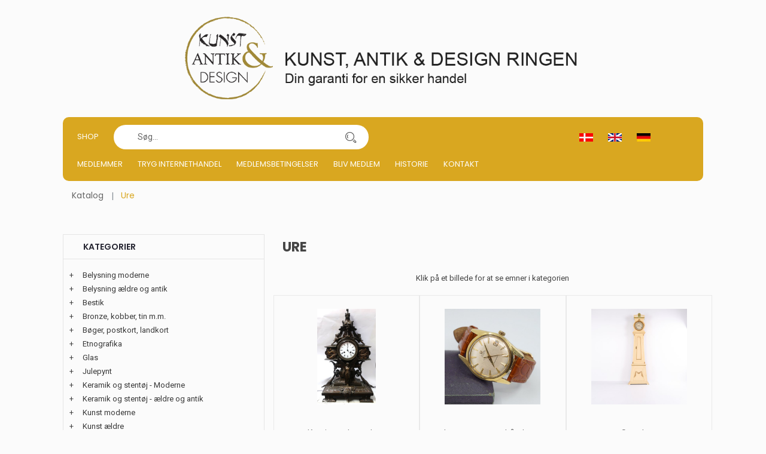

--- FILE ---
content_type: text/html
request_url: https://kad-ringen.dk/katindex.asp?kukat=2019
body_size: 4943
content:

<!doctype html>
<html class="no-js" lang="da">
    <head>
        <title>KAD-ringen - Ure - Ure</title>
        <meta charset="iso-8859-1">
	<meta http-equiv="x-ua-compatible" content="ie=edge">
	<meta http-equiv="content-language" content="da">
	<meta name="robots" content="index, follow">
	<meta name="title" content="Ure">
	<meta name="description" content="Ure">
	<meta name="keywords" content="">
        <meta name="viewport" content="width=device-width, initial-scale=1">
	<meta name="format-detection" content="telephone=no">
		 <!-- Facebook Open Graph -->		
	<meta property="og:title" content="KAD-ringen - Ure - Ure" />
	<meta property="og:description" content="Ure" />
	<meta property="og:type" content="website" />
	<meta property="og:image:width" content="729" />
	<meta property="og:image:height" content="383" />	
	<meta property="og:url" content="https://kad-ringen.dk/katindex.asp?kukat=2019">			
	<!-- Favicon -->
        <link rel="shortcut icon" type="image/x-icon" href="assets/img/logo/kad.png">	
		<!-- all css here -->
        <link rel="stylesheet" href="assets/css/bootstrap.min.css">
        <link rel="stylesheet" href="assets/css/owl.carousel.min.css">
        <link rel="stylesheet" href="assets/css/font-awesome.min.css">
        <link rel="stylesheet" href="assets/css/ie7.css">
        <link rel="stylesheet" href="assets/css/meanmenu.css">
        <link rel="stylesheet" href="assets/css/animate.css">
        <link rel="stylesheet" href="assets/css/bundle.css">
        <link rel="stylesheet" href="assets/css/style2.css">
	<link rel="stylesheet" href="assets/css/kurvstyle.css">
        <link rel="stylesheet" href="assets/css/responsive.css">	
        <script src="assets/js/vendor/modernizr-3.5.0.min.js"></script>
<!-- Google tag (gtag.js) -->
<script async src="https://www.googletagmanager.com/gtag/js?id=G-FEJESJKYY0"></script>
<script>
  window.dataLayer = window.dataLayer || [];
  function gtag(){dataLayer.push(arguments);}
  gtag('js', new Date());

  gtag('config', 'G-FEJESJKYY0');
</script>
		
    </head>

    <body>
        <!--[if lte IE 9]>
            <p class="browserupgrade">You are using an <strong>outdated</strong> browser. Please <a href="https://browsehappy.com/">upgrade your browser</a> to improve your experience and security.</p>
        <![endif]-->
	    
        <!-- Header Area Start -->
		<div class="container">  
			<div class="row">  
        <header class="header-two-area">
            <div class="container mobile-container">
                <div class="row">
                    <div class="col-lg-2 col-md-5  display-none">	

                    </div> 
					<div class="col-lg-8 col-md-8 pt-10 pb-10 light-text">		
						   <center> <a href="default.asp"><img src="assets/img/logo/kadlogo.png"></a></center>
					</div>	
					   <div class="col-lg-2 col-md-5  display-none ">			
                     
                    </div> 
					
					 <!-- Menu start - desktop view -->
					<div class="col-lg-12 col-md-3 d-none d-md-block d-lg-block d-xl-block ">
                        <div class="main-menu display-none">
						  <nav class="navbar">
						    <ul>
                              <li><a href="index.asp">Shop</a></li>
									
							</ul>
							    <form action="sog.asp" method="get" class="header-search smallersearch col-md-5">								
								
								<input type=hidden name=kukat value="2019">
								<input type="search" name="T2" value="" placeholder="Søg...">								
								<button type=submit value="Search in all"  name="searchall"><i class="icon icon-Search"></i></button>
											
														
							  </form>
						<ul class="col-6 flagsprog">
								<li class="flag"><a href="/katindex.asp?sprog=45&amp;kukat=2019"><img src="assets/img/icon/dk.jpg" alt="Dansk"></a></li>
								<li class="flag"><a href="/katindex.asp?language=44&amp;kukat=2019"><img src="assets/img/icon/uk.png" alt="English"></a></li>
								<li class="flag"><a href="/katindex.asp?language=49&amp;kukat=2019"><img src="assets/img/icon/de.jpg" alt="Deutsch"></a></li>
							</ul>
                                <ul>                                   
									<li><a href="medlemmer.asp">Medlemmer</a></li>
									<li><a href="tryg.asp">Tryg internethandel</a></li>
									<li><a href="betingelser.asp">Medlemsbetingelser</a></li>
									<li><a href="blivmedlem.asp">Bliv Medlem</a></li>									
									<li><a href="historie.asp">Historie</a></li>
                                    <li><a title="Kontakt" href="kontakt.asp">Kontakt</a></li>
																
                                </ul>
                            </nav>
                        </div>
                    </div>
					
								
			</div>

                <!-- Mobil Menu Start -->
                <div class="mobile-menu-area row">
                    <div class="mobile-menu">
                        <nav id="mobile-menu-active">
                            <ul class="menu-overflow">
							  <li><a href="index.asp">Shop</a></li>
								<li><a title="Medlemmer" href="medlemmer.asp">Medlemmer</a></li>
								<li><a title="Tryg internethandel" href="tryg.asp">Tryg internethandel</a></li>
								<li><a title="Medlemsbetingelser" href="betingelser.asp">Medlemsbetingelser</a></li>                              
								 <li><a title="Bliv Medlem" href="blivmedlem.asp">Bliv Medlem</a></li>								
                                 <li><a title="Historie" href="historie.asp">Historie</a></li>
								   <li><a title="Kontakt" href="kontakt.asp">Kontakt</a></li>
                            </ul>
                        </nav>							
                    </div>
				   <form action="sog.asp" method="get" class="header-search smallersearch col-md-5">								
								
								<input type=hidden name=kukat value="2019">
								<input type="search" name="T2" value="" placeholder="Søg...">								
								<button type=submit value="Search in all"  name="searchall"><i class="icon icon-Search"></i></button>
											
														
							  </form>
                </div>
                <!-- Mobil Menu End -->
            </div>
        </header>
		</div>
		</div>
        <!-- Header Area Start -->		
        <!-- Breadcrumb Area Start -->
<div class="container">
	<div class="breadcrumb-area bg-dark">
		<div class="container">
			<nav aria-label="breadcrumb">
			<ul class="breadcrumb">						
				<li class="breadcrumb-item"><a href="index.asp">Katalog</a></li>
				<li class="breadcrumb-item active" aria-current="page">Ure</li>
			</ul>
			</nav>
		</div>
	</div>
</div>
        <!-- Breadcrumb Area End -->

        <!-- Shop Area Start -->
<div class="shop-area pt-40">
	<div class="container">
		<div class="row">
			<div class="order-xl-2 order-lg-2 col-xl-8 col-lg-8">                      
				<h1 class="page-title">Ure</h1>  
				<div class="ht-product-shop tab-content">
					<div class="tab-pane active show fade text-center" id="grid" role="tabpanel">							
Klik på et billede for at se emner i kategorien<br><br>
						<div class="row">		
  <div class="col-xl-4 col-lg-4 col-md-4 col-sm-6 col-xs-6 productramme kat">
	<div class="product-item">
		<div class="product-image-hover">
			<a class="mask" href="katindex.asp?kukat=11921">
				<img src="../images/antLarge/552745.jpg" class="img-responsive" alt="Kamin- og konsolure"/></a>
		</div>
		<div class="product-text">
			<h4><a href="katindex.asp?kukat=11921">Kamin- og konsolure</a></h4><br>
			5&nbsp;emner		
		</div>
	</div>
  </div>
  <div class="col-xl-4 col-lg-4 col-md-4 col-sm-6 col-xs-6 productramme kat">
	<div class="product-item">
		<div class="product-image-hover">
			<a class="mask" href="katindex.asp?kukat=2020">
				<img src="../images/antLarge/629621.jpg" class="img-responsive" alt="Lomme- og armbåndsure"/></a>
		</div>
		<div class="product-text">
			<h4><a href="katindex.asp?kukat=2020">Lomme- og armbåndsure</a></h4><br>
			364&nbsp;emner		
		</div>
	</div>
  </div>
  <div class="col-xl-4 col-lg-4 col-md-4 col-sm-6 col-xs-6 productramme kat">
	<div class="product-item">
		<div class="product-image-hover">
			<a class="mask" href="katindex.asp?kukat=2021">
				<img src="../images/antLarge/626849.jpg" class="img-responsive" alt="Standure"/></a>
		</div>
		<div class="product-text">
			<h4><a href="katindex.asp?kukat=2021">Standure</a></h4><br>
			30&nbsp;emner		
		</div>
	</div>
  </div>
  <div class="col-xl-4 col-lg-4 col-md-4 col-sm-6 col-xs-6 productramme kat">
	<div class="product-item">
		<div class="product-image-hover">
			<a class="mask" href="katindex.asp?kukat=2022">
				<img src="../images/antLarge/626560.jpg" class="img-responsive" alt="Andet"/></a>
		</div>
		<div class="product-text">
			<h4><a href="katindex.asp?kukat=2022">Andet</a></h4><br>
			94&nbsp;emner		
		</div>
	</div>
  </div>
						</div>
					</div>

					<div class="tab-pane fade" id="list" role="tabpanel">
					</div>
				</div>

			</div>

			<div class="col-xl-4 col-lg-4">
				<div class="sidebar-widget widget-style-1" id="widget-parent">
					<h4>Kategorier</h4>                                                   
					<div id="category">
<ul><li class='accordion'><span class='udvid'>+</span><a href='katindex.asp?kukat=11875'>Belysning moderne</a></li>
	<ul class='panelmenu'>	<li class='accordion'><a href='katindex.asp?kukat=11876'>Bordlamper</a></li>
 		<li class='accordion'><a href='katindex.asp?kukat=11877'>Standerlamper</a></li>
 		<li class='accordion'><a href='katindex.asp?kukat=11878'>Loftslamper</a></li>
 		<li class='accordion'><a href='katindex.asp?kukat=11879'>Andet</a></li>
 		<li class='accordion'><a href='katindex.asp?kukat=1947'>Uklassificerede</a></li>
	</ul></ul><ul><li class='accordion'><span class='udvid'>+</span><a href='katindex.asp?kukat=1944'>Belysning ældre og antik</a></li>
	<ul class='panelmenu'>	<li class='accordion'><a href='katindex.asp?kukat=1945'>Bordlamper</a></li>
 		<li class='accordion'><a href='katindex.asp?kukat=11874'>Standerlamper</a></li>
 		<li class='accordion'><a href='katindex.asp?kukat=1946'>Loftslamper</a></li>
 		<li class='accordion'><a href='katindex.asp?kukat=1948'>Andet</a></li>
	</ul></ul><ul><li class='accordion'><span class='udvid'>+</span><a href='katindex.asp?kukat=11880'>Bestik</a></li>
	<ul class='panelmenu'>	<li class='accordion'><a href='katindex.asp?kukat=2009'>Ægte sølv</a></li>
 		<li class='accordion'><a href='katindex.asp?kukat=2013'>Sølvplet</a></li>
 		<li class='accordion'><a href='katindex.asp?kukat=11881'>Stål</a></li>
 		<li class='accordion'><a href='katindex.asp?kukat=11882'>Andet</a></li>
	</ul></ul><ul><li class='accordion'><span class='udvid'>+</span><a href='katindex.asp?kukat=1955'>Bronze, kobber, tin m.m.</a></li>
	<ul class='panelmenu'>	<li class='accordion'><a href='katindex.asp?kukat=1956'>Bronze</a></li>
 		<li class='accordion'><a href='katindex.asp?kukat=1957'>Kobber, messing</a></li>
 		<li class='accordion'><a href='katindex.asp?kukat=1958'>Tin</a></li>
 		<li class='accordion'><a href='katindex.asp?kukat=1959'>Andet</a></li>
	</ul></ul><ul><li class='accordion'><span class='udvid'>+</span><a href='katindex.asp?kukat=1960'>Bøger, postkort, landkort</a></li>
	<ul class='panelmenu'>	<li class='accordion'><a href='katindex.asp?kukat=1961'>Bøger, skønlitteratur</a></li>
 		<li class='accordion'><a href='katindex.asp?kukat=1962'>Bøger, faglitteratur</a></li>
 		<li class='accordion'><a href='katindex.asp?kukat=1963'>Postkort</a></li>
 		<li class='accordion'><a href='katindex.asp?kukat=1964'>Landkort</a></li>
 		<li class='accordion'><a href='katindex.asp?kukat=1965'>Andet</a></li>
	</ul></ul><ul><li class='accordion'><span class='udvid'>+</span><a href='katindex.asp?kukat=11883'>Etnografika</a></li>
	<ul class='panelmenu'>	<li class='accordion'><a href='katindex.asp?kukat=11884'>Grønlandica</a></li>
 		<li class='accordion'><a href='katindex.asp?kukat=11885'>Afrikansk</a></li>
 		<li class='accordion'><a href='katindex.asp?kukat=11886'>Andet</a></li>
 		<li class='accordion'><a href='katindex.asp?kukat=2027'>Uklassificerede</a></li>
	</ul></ul><ul><li class='accordion'><span class='udvid'>+</span><a href='katindex.asp?kukat=1966'>Glas</a></li>
	<ul class='panelmenu'>	<li class='accordion'><a href='katindex.asp?kukat=1967'>Drikkeglas</a></li>
 		<li class='accordion'><a href='katindex.asp?kukat=1968'>Karafler</a></li>
 		<li class='accordion'><a href='katindex.asp?kukat=1969'>Vaser</a></li>
 		<li class='accordion'><a href='katindex.asp?kukat=1970'>Kunstglas</a></li>
 		<li class='accordion'><a href='katindex.asp?kukat=1971'>Andet</a></li>
	</ul></ul><ul><li class='accordion'><span class='udvid'>+</span><a href='katindex.asp?kukat=11887'>Julepynt</a></li>
	<ul class='panelmenu'>	<li class='accordion'><a href='katindex.asp?kukat=11888'>Diverse julepynt</a></li>
	</ul></ul><ul><li class='accordion'><span class='udvid'>+</span><a href='katindex.asp?kukat=1972'>Keramik og stentøj - Moderne</a></li>
	<ul class='panelmenu'>	<li class='accordion'><a href='katindex.asp?kukat=1973'>Figurer</a></li>
 		<li class='accordion'><a href='katindex.asp?kukat=11889'>Vaser & skåle</a></li>
 		<li class='accordion'><a href='katindex.asp?kukat=1975'>Andet</a></li>
 		<li class='accordion'><a href='katindex.asp?kukat=1974'>Uklassificerede</a></li>
	</ul></ul><ul><li class='accordion'><span class='udvid'>+</span><a href='katindex.asp?kukat=11890'>Keramik og stentøj - ældre og antik</a></li>
	<ul class='panelmenu'>	<li class='accordion'><a href='katindex.asp?kukat=11891'>Figurer</a></li>
 		<li class='accordion'><a href='katindex.asp?kukat=11892'>Vaser & skåle</a></li>
 		<li class='accordion'><a href='katindex.asp?kukat=11893'>Andet</a></li>
	</ul></ul><ul><li class='accordion'><span class='udvid'>+</span><a href='katindex.asp?kukat=1949'>Kunst moderne</a></li>
	<ul class='panelmenu'>	<li class='accordion'><a href='katindex.asp?kukat=1951'>Akvareller</a></li>
 		<li class='accordion'><a href='katindex.asp?kukat=1953'>Grafik</a></li>
 		<li class='accordion'><a href='katindex.asp?kukat=1950'>Malerier</a></li>
 		<li class='accordion'><a href='katindex.asp?kukat=11901'>Skulpturer</a></li>
 		<li class='accordion'><a href='katindex.asp?kukat=1952'>Tegninger</a></li>
 		<li class='accordion'><a href='katindex.asp?kukat=1954'>Andet</a></li>
	</ul></ul><ul><li class='accordion'><span class='udvid'>+</span><a href='katindex.asp?kukat=11894'>Kunst ældre</a></li>
	<ul class='panelmenu'>	<li class='accordion'><a href='katindex.asp?kukat=11896'>Akvareller</a></li>
 		<li class='accordion'><a href='katindex.asp?kukat=11900'>Andet</a></li>
 		<li class='accordion'><a href='katindex.asp?kukat=11898'>Grafik</a></li>
 		<li class='accordion'><a href='katindex.asp?kukat=11895'>Malerier</a></li>
 		<li class='accordion'><a href='katindex.asp?kukat=11899'>Skulpturer</a></li>
 		<li class='accordion'><a href='katindex.asp?kukat=11897'>Tegninger</a></li>
	</ul></ul><ul><li class='accordion'><span class='udvid'>+</span><a href='katindex.asp?kukat=11902'>Legetøj</a></li>
	<ul class='panelmenu'>	<li class='accordion'><a href='katindex.asp?kukat=2024'>Diverse legetøj</a></li>
	</ul></ul><ul><li class='accordion'><span class='udvid'>+</span><a href='katindex.asp?kukat=11903'>Lysestager</a></li>
	<ul class='panelmenu'>	<li class='accordion'><a href='katindex.asp?kukat=11908'>Glas</a></li>
 		<li class='accordion'><a href='katindex.asp?kukat=11904'>Messing</a></li>
 		<li class='accordion'><a href='katindex.asp?kukat=11907'>Porcelæn & Keramik</a></li>
 		<li class='accordion'><a href='katindex.asp?kukat=11906'>Sølv & Plet</a></li>
 		<li class='accordion'><a href='katindex.asp?kukat=11905'>Tin & andet</a></li>
 		<li class='accordion'><a href='katindex.asp?kukat=11909'>Andet</a></li>
	</ul></ul><ul><li class='accordion'><span class='udvid'>+</span><a href='katindex.asp?kukat=11910'>Maritime effekter</a></li>
	<ul class='panelmenu'>	<li class='accordion'><a href='katindex.asp?kukat=11911'>Diverse maritime effekter</a></li>
	</ul></ul><ul><li class='accordion'><span class='udvid'>+</span><a href='katindex.asp?kukat=1983'>Møbler, moderne</a></li>
	<ul class='panelmenu'>	<li class='accordion'><a href='katindex.asp?kukat=1984'>Borde</a></li>
 		<li class='accordion'><a href='katindex.asp?kukat=1987'>Møbelsæt</a></li>
 		<li class='accordion'><a href='katindex.asp?kukat=11914'>Opbevaringsmøbler</a></li>
 		<li class='accordion'><a href='katindex.asp?kukat=1986'>Sofaer</a></li>
 		<li class='accordion'><a href='katindex.asp?kukat=11915'>Spejle</a></li>
 		<li class='accordion'><a href='katindex.asp?kukat=1985'>Stole</a></li>
 		<li class='accordion'><a href='katindex.asp?kukat=1988'>Andet</a></li>
	</ul></ul><ul><li class='accordion'><span class='udvid'>+</span><a href='katindex.asp?kukat=1976'>Møbler, ældre og antik</a></li>
	<ul class='panelmenu'>	<li class='accordion'><a href='katindex.asp?kukat=1981'>Almuemøbler</a></li>
 		<li class='accordion'><a href='katindex.asp?kukat=1977'>Borde</a></li>
 		<li class='accordion'><a href='katindex.asp?kukat=1980'>Møbelsæt og spisestuer</a></li>
 		<li class='accordion'><a href='katindex.asp?kukat=11912'>Opbevaringsmøbler</a></li>
 		<li class='accordion'><a href='katindex.asp?kukat=1979'>Sofaer</a></li>
 		<li class='accordion'><a href='katindex.asp?kukat=11913'>Spejle</a></li>
 		<li class='accordion'><a href='katindex.asp?kukat=1978'>Stole</a></li>
 		<li class='accordion'><a href='katindex.asp?kukat=1982'>Andet</a></li>
	</ul></ul><ul><li class='accordion'><span class='udvid'>+</span><a href='katindex.asp?kukat=5371'>Mønter & Frimærker</a></li>
	<ul class='panelmenu'>	<li class='accordion'><a href='katindex.asp?kukat=5373'>Frimærker</a></li>
 		<li class='accordion'><a href='katindex.asp?kukat=5374'>Medaljer</a></li>
 		<li class='accordion'><a href='katindex.asp?kukat=5372'>Mønter</a></li>
 		<li class='accordion'><a href='katindex.asp?kukat=5375'>Andet</a></li>
	</ul></ul><ul><li class='accordion'><span class='udvid'>+</span><a href='katindex.asp?kukat=11916'>Orientalsk</a></li>
	<ul class='panelmenu'>	<li class='accordion'><a href='katindex.asp?kukat=2028'>Diverse orientalsk</a></li>
	</ul></ul><ul><li class='accordion'><span class='udvid'>+</span><a href='katindex.asp?kukat=1989'>Porcelæn og fajance</a></li>
	<ul class='panelmenu'>	<li class='accordion'><a href='katindex.asp?kukat=1994'>Andet</a></li>
	</ul></ul><ul><li class='accordion'><span class='udvid'>+</span><a href='katindex.asp?kukat=11929'>Porcelæn og fajance - Figurer</a></li>
	<ul class='panelmenu'>	<li class='accordion'><a href='katindex.asp?kukat=11932'>Bing & Grøndahl</a></li>
 		<li class='accordion'><a href='katindex.asp?kukat=11936'>Dahl Jensen</a></li>
 		<li class='accordion'><a href='katindex.asp?kukat=11938'>Royal Copenhagen</a></li>
 		<li class='accordion'><a href='katindex.asp?kukat=11942'>Andre</a></li>
 		<li class='accordion'><a href='katindex.asp?kukat=1991'>Uklassificerede</a></li>
	</ul></ul><ul><li class='accordion'><span class='udvid'>+</span><a href='katindex.asp?kukat=11931'>Porcelæn og fajance - Platter</a></li>
	<ul class='panelmenu'>	<li class='accordion'><a href='katindex.asp?kukat=11934'>Bing & Grøndahl</a></li>
 		<li class='accordion'><a href='katindex.asp?kukat=11940'>Royal Copenhagen</a></li>
 		<li class='accordion'><a href='katindex.asp?kukat=11944'>Andre</a></li>
 		<li class='accordion'><a href='katindex.asp?kukat=1993'>Uklassificerede</a></li>
	</ul></ul><ul><li class='accordion'><span class='udvid'>+</span><a href='katindex.asp?kukat=11925'>Porcelæn og fajance - spise kaffestel</a></li>
	<ul class='panelmenu'>	<li class='accordion'><a href='katindex.asp?kukat=11926'>Bing & Grøndahl</a></li>
 		<li class='accordion'><a href='katindex.asp?kukat=11927'>Royal Copenhagen</a></li>
 		<li class='accordion'><a href='katindex.asp?kukat=11928'>Andre</a></li>
 		<li class='accordion'><a href='katindex.asp?kukat=1990'>Uklassificerede</a></li>
	</ul></ul><ul><li class='accordion'><span class='udvid'>+</span><a href='katindex.asp?kukat=11930'>Porcelæn og fajance - Vaser</a></li>
	<ul class='panelmenu'>	<li class='accordion'><a href='katindex.asp?kukat=11933'>Bing & Grøndahl</a></li>
 		<li class='accordion'><a href='katindex.asp?kukat=11937'>Dahl Jensen</a></li>
 		<li class='accordion'><a href='katindex.asp?kukat=11939'>Royal Copenhagen</a></li>
 		<li class='accordion'><a href='katindex.asp?kukat=11943'>Andre</a></li>
 		<li class='accordion'><a href='katindex.asp?kukat=1992'>Uklassificerede</a></li>
	</ul></ul><ul><li class='accordion'><span class='udvid'>+</span><a href='katindex.asp?kukat=2003'>Smykker, double m.m.</a></li>
	<ul class='panelmenu'>	<li class='accordion'><a href='katindex.asp?kukat=11968'>Armsmykker</a></li>
 		<li class='accordion'><a href='katindex.asp?kukat=11950'>Brocher</a></li>
 		<li class='accordion'><a href='katindex.asp?kukat=2005'>Halssmykker</a></li>
 		<li class='accordion'><a href='katindex.asp?kukat=2004'>Ringe</a></li>
 		<li class='accordion'><a href='katindex.asp?kukat=2006'>Andet</a></li>
	</ul></ul><ul><li class='accordion'><span class='udvid'>+</span><a href='katindex.asp?kukat=1995'>Smykker, guld</a></li>
	<ul class='panelmenu'>	<li class='accordion'><a href='katindex.asp?kukat=11969'>Armsmykker</a></li>
 		<li class='accordion'><a href='katindex.asp?kukat=11951'>Brocher</a></li>
 		<li class='accordion'><a href='katindex.asp?kukat=1997'>Halssmykker</a></li>
 		<li class='accordion'><a href='katindex.asp?kukat=1996'>Ringe</a></li>
 		<li class='accordion'><a href='katindex.asp?kukat=1998'>Andet</a></li>
	</ul></ul><ul><li class='accordion'><span class='udvid'>+</span><a href='katindex.asp?kukat=1999'>Smykker, sølv</a></li>
	<ul class='panelmenu'>	<li class='accordion'><a href='katindex.asp?kukat=11970'>Armsmykker</a></li>
 		<li class='accordion'><a href='katindex.asp?kukat=11952'>Brocher</a></li>
 		<li class='accordion'><a href='katindex.asp?kukat=2001'>Halssmykker</a></li>
 		<li class='accordion'><a href='katindex.asp?kukat=2000'>Ringe</a></li>
 		<li class='accordion'><a href='katindex.asp?kukat=2002'>Andet</a></li>
	</ul></ul><ul><li class='accordion'><span class='udvid'>+</span><a href='katindex.asp?kukat=2007'>Sølv</a></li>
	<ul class='panelmenu'>	<li class='accordion'><a href='katindex.asp?kukat=2008'>Korpus</a></li>
 		<li class='accordion'><a href='katindex.asp?kukat=2010'>Andet</a></li>
	</ul></ul><ul><li class='accordion'><span class='udvid'>+</span><a href='katindex.asp?kukat=2011'>Sølvplet</a></li>
	<ul class='panelmenu'>	<li class='accordion'><a href='katindex.asp?kukat=2012'>Korpus</a></li>
 		<li class='accordion'><a href='katindex.asp?kukat=2014'>Andet</a></li>
	</ul></ul><ul><li class='accordion'><span class='udvid'>+</span><a href='katindex.asp?kukat=2015'>Tekstiler</a></li>
	<ul class='panelmenu'>	<li class='accordion'><a href='katindex.asp?kukat=2017'>Beklædning</a></li>
 		<li class='accordion'><a href='katindex.asp?kukat=11917'>Duge</a></li>
 		<li class='accordion'><a href='katindex.asp?kukat=2018'>Andet</a></li>
	</ul></ul><ul><li class='accordion'><span class='udvid'>+</span><a href='katindex.asp?kukat=11960'>Til haven</a></li>
	<ul class='panelmenu'>	<li class='accordion'><a href='katindex.asp?kukat=11961'>Figurer</a></li>
 		<li class='accordion'><a href='katindex.asp?kukat=11963'>Møbler</a></li>
 		<li class='accordion'><a href='katindex.asp?kukat=11962'>Trug & kar</a></li>
 		<li class='accordion'><a href='katindex.asp?kukat=11964'>Andet</a></li>
	</ul></ul><ul><li class='accordion'><span class='udvid'>+</span><a href='katindex.asp?kukat=11922'>Tæpper</a></li>
	<ul class='panelmenu'>	<li class='accordion'><a href='katindex.asp?kukat=11923'>Moderne tæpper</a></li>
 		<li class='accordion'><a href='katindex.asp?kukat=11924'>Ægte orientalske tæpper</a></li>
 		<li class='accordion'><a href='katindex.asp?kukat=2016'>Uklassificerede</a></li>
	</ul></ul><ul><li class='accordion active'><span class='udvid'>+</span><a href='katindex.asp?kukat=2019'>Ure</a></li>
	<ul class='panelmenu' style='display: block;'>	<li class='accordion'><a href='katindex.asp?kukat=11921'>Kamin- og konsolure</a></li>
 		<li class='accordion'><a href='katindex.asp?kukat=2020'>Lomme- og armbåndsure</a></li>
 		<li class='accordion'><a href='katindex.asp?kukat=2021'>Standure</a></li>
 		<li class='accordion'><a href='katindex.asp?kukat=2022'>Andet</a></li>
	</ul></ul><ul><li class='accordion'><span class='udvid'>+</span><a href='katindex.asp?kukat=2023'>Varia</a></li>
	<ul class='panelmenu'>	<li class='accordion'><a href='katindex.asp?kukat=2029'>Diverse</a></li>
 		<li class='accordion'><a href='katindex.asp?kukat=11966'>Vintage fotokunst</a></li>
 		<li class='accordion'><a href='katindex.asp?kukat=11967'>Vintage tøj & tasker</a></li>
	</ul></ul><ul><li class='accordion'><span class='udvid'>+</span><a href='katindex.asp?kukat=11918'>Våben & Militaria</a></li>
	<ul class='panelmenu'>	<li class='accordion'><a href='katindex.asp?kukat=11920'>Militaria</a></li>
 		<li class='accordion'><a href='katindex.asp?kukat=11919'>Våben</a></li>
 		<li class='accordion'><a href='katindex.asp?kukat=2026'>Diverse</a></li>
	</ul></ul>
					</div>                                                       
			</div>   
		</div>
	</div>
</div>
</div>
        <!-- Shop Area End -->

<script>
var acc = document.getElementsByClassName("accordion");
var i;

for (i = 0; i < acc.length; i++) {
    acc[i].addEventListener("click", function() {
        /* Toggle between adding and removing the "active" class,
        to highlight the button that controls the panel */
        this.classList.toggle("active");

        /* Toggle between hiding and showing the active panel */
        var panel = this.nextElementSibling;
        if (panel.style.display === "block") {
            panel.style.display = "none";
        } else {
            panel.style.display = "block";
        }
    });
}</script>

	    <!-- Footer Area Start -->
	    
		  <div class="container">
		   <div class="col-12">
           <div class="row footer-top">
                        <div class="col-lg-12 col-md-12">
                            <div class="single-footer-widget">                          
                                <div class="single-footer-widget">	
								<p>							
								<center>Kunst, Antik & Design Ringen</center>
								<center><br>
									<a class="emaillink" target="_blank" href="https://www.facebook.com/KAD1943" target="_blank"><i class="fa fa-facebook"></i></a>
									&nbsp;
									<a class="emaillink"  href="https://www.instagram.com/kad.1943/" target="_blank"><i class="fa fa-instagram"></i></a>				
								</center>
								</p>
								</div>
                            </div>
                        </div>		               
            </div>
			</div>
	    </div>
		<br>
		<!-- all js here -->
        <script src="assets/js/vendor/jquery-3.2.1.min.js"></script>
        <script src="assets/js/popper.js"></script>
        <script src="assets/js/bootstrap.min.js"></script>
        <script src="assets/js/jquery.meanmenu.js"></script>
        <script src="assets/js/ajax-mail.js"></script>
        <script src="assets/js/plugins.js"></script>
        <script src="assets/js/main.js"></script>
      
				<script>
$(document).ready(function () {
$('.main-nav ul > li').mouseenter(function(e){
		$(".active").removeClass("active").find('.dropdown-menu').hide();
        $(this).addClass('active').find('.dropdown-menu').show();
     }); 
 $('.dropdown-menu .close').click( function(e){
        e.stopPropagation();
        $(this).closest('.dropdown-menu').hide().parent().removeClass('active');
        console.log('close btn!');
    });
    
});
</script>
			<script src="js/jquery-1.11.0.min.js"></script>
	<script src="js/bootstrap.min.js"></script>

    <script defer src="https://static.cloudflareinsights.com/beacon.min.js/vcd15cbe7772f49c399c6a5babf22c1241717689176015" integrity="sha512-ZpsOmlRQV6y907TI0dKBHq9Md29nnaEIPlkf84rnaERnq6zvWvPUqr2ft8M1aS28oN72PdrCzSjY4U6VaAw1EQ==" data-cf-beacon='{"version":"2024.11.0","token":"8d32d631ade548f0898bf3d9372997eb","r":1,"server_timing":{"name":{"cfCacheStatus":true,"cfEdge":true,"cfExtPri":true,"cfL4":true,"cfOrigin":true,"cfSpeedBrain":true},"location_startswith":null}}' crossorigin="anonymous"></script>
</body>
</html>

--- FILE ---
content_type: text/css
request_url: https://kad-ringen.dk/assets/css/meanmenu.css
body_size: 659
content:

/*! #######################################################################

	MeanMenu 2.0.7
	--------

	To be used with jquery.meanmenu.js by Chris Wharton (http://www.meanthemes.com/plugins/meanmenu/)

####################################################################### */

/* hide the link until viewport size is reached */
a.meanmenu-reveal {display: none;}
/* when under viewport size, .mean-container is added to body */
.mean-container .mean-bar {
    background: #0c1923 none repeat scroll 0 0;
    float: left;
    min-height: 42px;
    padding: 4px 0;
    position: relative;
    width: 100%;
    z-index: 999999;
}
.mean-container a.meanmenu-reveal {
    color: #fff;
    cursor: pointer;
    display: block;
    font-family: Arial,Helvetica,sans-serif;
    font-weight: 400;
    height: 22px;
    line-height: 22px;
    padding: 13px 13px 11px;
    position: absolute;
    right: 0;
    text-decoration: none;
    top: 0;
    width: 26px;
}
.mean-container a.meanmenu-reveal span {
    background: #ffffff none repeat scroll 0 0;
    border-radius: 34px;
    display: block;
    height: 3px;
    margin-top: 7px;
}
.mean-container a.meanmenu-reveal span:first-child{margin: 0}
.mean-container .mean-nav {
    background: #ffffff none repeat scroll 0 0;
    float: left;
    margin-top: 44px;
    width: 100%;
}
.mean-container .mean-nav ul {
	padding: 0;
	margin: 0;
	width: 100%;
	list-style-type: none;
}
.mean-container .mean-nav ul li {
	position: relative;
	float: left;
	width: 100%;
}
.mean-container .mean-nav ul li a {
    border-top: 1px solid #ccc;
    color: #383838;
    display: block;
    float: left;
    font-size: 12px;
    font-weight: 500;
    margin: 0;
    padding: 1em 5%;
    text-align: left;
    text-decoration: none;
    text-transform: uppercase;
    width: 90%;
}
.mean-container .mean-nav ul li a:hover {color: #00d379;}
.mean-container .mean-nav ul li li a {
	width: 80%;
	padding: 1em 10%;
	border-top: 1px solid #ccc;
	border-top: 1px solid #ccc;
	opacity: 1;
	filter: alpha(opacity=1);
	text-shadow: none !important;
	visibility: visible;
}
.mean-container .mean-nav ul li.mean-last a {
    border-bottom: 1px solid #cccccc;
    margin-bottom: 0;
}
.mean-container .mean-nav ul li li li a {
	width: 70%;
	padding: 1em 15%;
}
.mean-container .mean-nav ul li li li li a {
	width: 60%;
	padding: 1em 20%;
}
.mean-container .mean-nav ul li li li li li a {
	width: 50%;
	padding: 1em 25%;
}
.mean-container .mean-nav ul li a:hover {`
	background: #252525;
	background: rgba(255,255,255,0.1);
}
.mean-container .mean-nav ul li a.mean-expand {
    background: rgba(255, 255, 255, 0.1) none repeat scroll 0 0;
    border: medium none;
    font-weight: 700;
    height: 17px;
    line-height: 19px;
    margin-top: 1px;
    padding: 12px 16px;
    position: absolute;
    right: 0;
    text-align: center;
    top: -1px;
    width: 17px;
    z-index: 2;
}
.mean-container .mean-nav ul li a.mean-expand:hover {
    background: rgba(0, 0, 0, 0.9) none repeat scroll 0 0;
    color: #ffffff;
}
.mean-container .mean-push {
	float: left;
	width: 100%;
	padding: 0;
	margin: 0;
	clear: both;
}
.mean-nav .wrapper {
	width: 100%;
	padding: 0;
	margin: 0;
}
/* Fix for box sizing on Foundation Framework etc. */
.mean-container .mean-bar, .mean-container .mean-bar * {
	-webkit-box-sizing: content-box;
	-moz-box-sizing: content-box;
	box-sizing: content-box;
}
.mean-remove {display: none !important;}
.mean-nav span {display: none;}
.mean-container .mean-nav ul li a.mean-expand:hover {
    background: #00bea2 none repeat scroll 0 0;
    color: #ffffff;
}
.mean-container .mean-nav ul li a:hover {color: #00d379;}

--- FILE ---
content_type: text/css
request_url: https://kad-ringen.dk/assets/css/style2.css
body_size: 17255
content:
/*-----------------------------------------------------------------------------------

    Template Name: Artfurniture - eCommerce HTML5 Template
    Description: This is html5 template
    Author: HasTech
    Version: 1.0


-----------------------------------------------------------------------------------
    
    CSS INDEX
    ===================
	
    1. Template default css (css/bundle.css)
    2. Header Area
        2.1 Header Top
        2.2 Header Middle Area
        2.3 Mainmenu Area
    3. Slider Area
    4. Banner Area
    5. Product Area
    6. Product Widget Area
    7. Blog Area
    8. Information Area
    9. Footer Area
    10. Newsletter CSS
    11. Homepage Two
    12. Homepage Three
    13. Homepage Four
    14. Shop Page
    15. Product Details Page
    16. Cart Page
    17. Checkout Page
    18. Wishlist Page
    19. Account Page
    20. About Page
    21. Contact Page
    22. Blog Details Page
    
-----------------------------------------------------------------------------------*/
/*----------------------------------------*/
/*  2. Header Area
/*----------------------------------------*/
/*----------------------------------------*/
/*      2.1 Header Top
/*----------------------------------------*/
body {
	
}
.container {
	 max-width:1100px;

 }
.dark-text {color:#085d71;}
.header-area, .header-two-area, .header-three-area, .header-four-area {
    position: relative;
    z-index: 99;
}
.header-top { position: relative;}
.header-top-links {display: -webkit-box;display: -ms-flexbox;display: flex; -webkit-box-pack: end; -ms-flex-pack: end; justify-content: flex-end; text-transform: capitalize;}
.account-wishlist {display: -webkit-box;display: -ms-flexbox;display: flex; -webkit-box-pack: end; -ms-flex-pack: end; justify-content: flex-end; padding: 13px 0 11px;}
.account-wishlist a {
    color: #fff;
    display: inline-block;
    padding: 0 15px;
    position: relative;
}
.account-wishlist a:hover {color: #393939}
.header-submenu {padding: 12px 0 10px; position: relative;}
.h-submenu {
    background: #ffffff none repeat scroll 0 0;
    border: 1px solid #bbbbbb;
    box-shadow: 0 3px 3px rgba(0, 0, 0, 0.15);
    left: -28px;
    opacity: 0;
    -ms-filter: "progid:DXImageTransform.Microsoft.Alpha(Opacity=0)";
    padding: 9px 15px;
    position: absolute;
    text-align: right;
    -webkit-transition: all 0.3s ease 0s;
    transition: all 0.3s ease 0s;
    visibility: hidden;
    width: 156px;
    z-index: 2;
}
.header-submenu:hover .h-submenu {visibility: visible; opacity: 1; -ms-filter: "progid:DXImageTransform.Microsoft.Alpha(Opacity=100)"}
.h-submenu li a {display: block; padding: 5px 0;}
.h-submenu li a:hover {color: #bda87f}
.welcome-text {display: block; padding: 12px 0;}
.header-submenu > li > a {
    border-right: 1px solid #c0cace;
    color: #ffffff;
    font-size: 14px;
    line-height: 17px;
    padding: 0 26px;
    position: relative;
}
.header-submenu:first-of-type > li > a {border-left: 1px solid #c0cace;}
.header-submenu > li > a > i {font-size: 15px; padding-left: 2px;}
.forsideh1 {
	font-size: 1.5em;
}
/*----------------------------------------*/
/*      2.2 Header Middle Area
/*----------------------------------------*/
.email-image > span {display: block;}
.header-area .logo {padding: 40px 0;}
.logo > a {display: inline-block;}
.email-image {display: block; padding: 40px 0;}
.email-image > span:last-child {line-height: 28px;}
.header-search input {border: 0 none; color: #a1a1a1; font-size: 14px; height: 100%; padding: 0 52px 0 25px;}
.header-search input::-moz-placeholder {color: #fff;}
.header-search button {
    background: rgba(0, 0, 0, 0) none repeat scroll 0 0;
    color: #535353;
    font-size: 18px;
    height: 100%;
    line-height: 43px;
    position: absolute;
    right: 0;
    text-align: center;
    top: 0;
    width: 60px;
    cursor: pointer;
}
button.cat_search_button {  
    right: 45px;
	font-size:12px;
	width:145px;
	background: #d5d5d5 none repeat scroll 0 0;
}
.col-xl-2.col-lg-2.col-md-2.col-sm-6.col-xs-12.productramme {
	width:50%;
}
.col-xl-4.col-lg-4.col-md-4.col-sm-6.col-xs-6.productramme.kat {
	width:50%;
}
.col-lg-3.col-md-6.kat_index {
	width:50%;
}
button.cat_search_button:hover {
background: #ababab none repeat scroll 0 0;
}

i.icon.icon-Search:hover {
	color:blue;
}
.header-search {
    background: #fff none repeat scroll 0 0;
	border-radius: 30px;
    float: left;
    height: 41px;
    margin: 5px 0;
    position: relative;
}
.flagsprog {
justify-content:flex-end;	
}
.searchpadding {
padding-left:0px;
padding-right:0px;
}
.cart-box-wrapper {float: right; margin: 37px 0 29px; position: relative;}
.cart-info span span {
    background: #85979d none repeat scroll 0 0;
    border-radius: 50%;
    color: #ffffff;
    display: inline-block;
    font-size: 12px;
    height: 19px;
    line-height: 19px;
    margin-left: 7px;
    text-align: center;
    width: 19px;
}
.cart-info > span:last-child {color: #ffffff; display: block; font-size: 14px; padding-top: 5px;}
.cart-info {display: block; padding: 10px 0;}
.cart-dropdown {
    background: #ffffff none repeat scroll 0 0;
    border: 1px solid #bbbbbb;
    box-shadow: 0 3px 3px rgba(0, 0, 0, 0.15);
    color: #666666;
    opacity: 0;
    -ms-filter: "progid:DXImageTransform.Microsoft.Alpha(Opacity=0)";
    padding: 25px 0;
    position: absolute;
    right: 0;
    top: 100%;
    -webkit-transition: all 0.3s ease 0s;
    transition: all 0.3s ease 0s;
    visibility: hidden;
    width: 390px;
    z-index: 100;
}
.cart-dropdown:after {
    background: #ffffff none repeat scroll 0 0;
    content: "";
    height: 9px;
    position: absolute;
    right: 28px;
    top: -5px;
    -webkit-transform: rotate(45deg);
            transform: rotate(45deg);
    width: 9px;
}
.cart-box-wrapper:hover .cart-dropdown {visibility: visible; opacity: 1; -ms-filter: "progid:DXImageTransform.Microsoft.Alpha(Opacity=100)"}
.cart-number span {font-weight: 700;}
.cart-number {display: block;}
.cart-item-amount {display: -webkit-box;display: -ms-flexbox;display: flex; -webkit-box-pack: justify; -ms-flex-pack: justify; justify-content: space-between; margin-bottom: 17px; padding: 0 30px;}
.cart-amount {text-align: right;}
.cart-amount h5 {
    color: #666666;
    display: block;
    font-size: 13px;
    margin-bottom: 7px;
    padding: 0 8px;
    font-family: "Roboto",sans-serif;
}
.table td, .table th {
	padding:5px;
}
li.nav-item {
	margin-left:10px;
	margin-top:10px;
}
.nav-link {
    padding: .0rem 1rem;
}
.dropdown {
    position: relative;
    display: block;
    float: left;
    padding-right: 10px;
		line-height:40px;
    margin-right: 15px;
}
.dropdown.active > a {
  color: green;
}
.dropdown-menu {
    width: 100%;
    top: 33px;
    min-width: 315px;
    box-shadow: 0 0 10px 5px rgba(0, 0, 0, .15);
    height: auto;
    position: absolute;
    top: 100%;
    left: 0px;
    display: none;
    float: left;
}

.dropdown-menu .dropdown-wrapper {
    position: relative;
}
.dropdown-menu .dropdown-wrapper .close {
    position: absolute;
    height: 25px;
    width: 25px;
    border: 0;
    top: 5px;
    outline: none;
    right: 10px;
    z-index: 2;
    cursor: pointer;
    background: none;
}
.dropdown-menu .dropdown-wrapper .close:before, .dropdown-menu .dropdown-wrapper .close:after {
    content: "";
    opacity: 1;
    border-bottom: 1px solid #000;
    position: absolute;
    top: 50%;
    left: 0;
    width: 100%;
}
.dropdown-menu .dropdown-wrapper .close:before {
    transform: rotate(45deg);
}
.dropdown-menu .dropdown-wrapper .close:after {
    transform: rotate(-45deg);
}

.category-menu {
padding:15px;
}

.category-menu  a {
    color: #444444;
    display: block;
    font-size: 12px;
    font-weight: normal;
    line-height: 25px;
    padding: 0;
    text-transform: uppercase;
}
.category-menu  a:hover {
  text-decoration: underline;
} 

.katelog_grid .col-lg-3 {	
	padding-left:5px;
	padding-right:5px;
}
.katelog_grid .col-md-3.product-left h3 {
	font-size:0.75rem;

}

/* Style the buttons that are used to open and close the accordion panelmenu */
.accordion { 
    color: #444;
    cursor: pointer;
    padding: 2px 3px 2px 33px;
    width: 100%;
    text-align: left;
    border: none;
    outline: none;
    transition: 0.4s;
}

.accordion.active {background:#c0c0c0;}
/* Style the accordion panel. Note: hidden by default */
.panelmenu {    
    background-color: white;
    display: none;
    overflow: hidden;
	
}
.panelmenu li { padding:2px 40px; display:block;}
.panelmenu li:hover { background:#eee;}
.panelmenu li a { display:block;}
.udvid {padding:3px 10px;margin-right:5px; margin-left: -33px;}
.udvid.active, .udvid:hover {background-color: #307fb5; color: #fff;}


.cart-amount h4 {color: #666666; font-size: 18px; font-family: "Roboto",sans-serif;}
.grey-button {
    background: #e3e3e3 none repeat scroll 0 0;
    border: 1px solid #e3e3e3;
    color: #333333;
    display: block;
    font-family: "Poppins",sans-serif;
    font-size: 14px;
    font-weight: 700;
    line-height: 22px;
    margin: 0 30px;
    padding: 13px 15px;
    text-align: center;
    text-transform: uppercase;
    -webkit-transition: all 0.3s ease-out 0s;
    transition: all 0.3s ease-out 0s;
}
.grey-button:hover {background: #bda87f none repeat scroll 0 0; border-color: #bda87f; color: #ffffff;}

.cart-p-image > a {display: inline-block;}
.cart-dropdown-item {
    border-bottom: 1px solid #cccccc;
    display: -webkit-box;
    display: -ms-flexbox;
    display: flex;
    -webkit-box-pack: justify;
        -ms-flex-pack: justify;
            justify-content: space-between;
    margin: 0 15px;
    padding: 16px 0 23px;
}
.cart-p-text {display: inline-block; line-height: 23px; padding-right: 15px; text-align: right;}
.cart-p-name {color: #676767; display: block; font-size: 14px; margin-bottom: 8px;}
.cart-p-text > span {display: block; font-size: 14px; font-weight: 700; margin-bottom: 6px;}
.cart-p-qty {display: -webkit-box;display: -ms-flexbox;display: flex; -webkit-box-pack: end; -ms-flex-pack: end; justify-content: flex-end;}
.cart-p-qty label {
    color: #666666;
    font-size: 13px;
    font-weight: 700;
    line-height: 33px;
    margin-bottom: 0;
    padding-right: 14px;
    text-transform: capitalize;
}
.cart-p-qty > input {
    border: 1px solid #c2c2c2;
    color: #444444;
    font-size: 14px;
    height: 32px;
    padding: 0 10px;
    text-align: center;
    width: 50px;
}
.cart-p-qty > input::-moz-placeholder {color: #444444;}
.cart-p-qty > button {
    background: rgba(0, 0, 0, 0) none repeat scroll 0 0;
    color: #303030;
    font-size: 14px;
    line-height: 39px;
    margin-left: 4px;
    cursor: pointer
}
.cart-p-qty > button:focus {box-shadow: none}
.cart-dropdown-item:nth-last-of-type(2) {border: 0 none;}
.cart-btn-wrapper {border-top: 1px solid #cccccc; margin: 15px 0; padding-top: 15px;}
.cart-btn-wrapper a {margin: 0 15px;}
.cart-dropdown > button.close {
    cursor: pointer;
    font-size: 18px;
    opacity: 0.2;
    -ms-filter: "progid:DXImageTransform.Microsoft.Alpha(Opacity=20)";
    position: absolute;
    right: 10px;
    top: 9px;
}
.section-title > h2 {
    background: #fbfbfb none repeat scroll 0 0;
	color:#085d71;
}
.section-title > h2 span {
    background: #fbfbfb none repeat scroll 0 0;	
}

.cart-dropdown > button.close:hover {opacity: 0.5;-ms-filter: "progid:DXImageTransform.Microsoft.Alpha(Opacity=50)";}
.msg {
	width: 100%;
    background: green;
    padding: 5px;
    color: #fff;
    min-height: 30px;
	margin-bottom:10px;
}
.msg a {
color:#fff;
text-align:right;
}

input[type="checkbox"] {
	width:20px;
	height:20px;
	float:left;
	margin:10px;
}
#minesidermenu 	TD {
	border: 1px solid #ccc;
	border-radius:10px;
	padding: 5px 10px;
	width: 150px;
	text-align: center;
}
#minesidermenu	{
	margin: 0 0 20px 0;
}
/*----------------------------------------*/
/*  2.3 Mainmenu Area
/*----------------------------------------*/
.fixed {left: 0; position: absolute; width: 100%; z-index: 99;}
.main-menu {
background:#d9a720;	
border-radius: 10px;
}
.mainmenu-area {border-top: 1px solid #c0cace;}
.main-menu > nav > ul {display: -webkit-box;display: -ms-flexbox;display: flex; position: relative;}
.main-menu > nav > ul > li {position: relative}
.main-menu > nav > ul > li a {
    display: inline-block;
	color:#fff;
    font-size: 12px;
    font-weight: 600;
    line-height: 60px;
    padding: 0 30px;
    position: relative;
    text-transform: uppercase;
}
.main-menu > nav > ul > li:hover > a, .main-menu > nav > ul > li.active > a {
    background: #90a1a7 none repeat scroll 0 0;
}
.main-menu > nav > ul > li a:after {
    background: #c6cfd2 none repeat scroll 0 0;
    content: "";
    display: block;
    height: 13px;
    position: absolute;
    right: 0;
    top: 23px;
    width: 1px;
    -webkit-transition: all 0.3s ease-out 0s;
    transition: all 0.3s ease-out 0s
}
.main-menu > nav > ul > li:hover a:after, .main-menu > nav > ul > li.active a:after {display: none}
.main-menu > nav > ul > li:last-child a:after {display: none}
.main-menu > nav > ul > li > ul {
    box-shadow: 1px 2px 10px 0 rgba(0, 0, 0, 0.1);
    left: 0;
    opacity: 0;
    -ms-filter: "progid:DXImageTransform.Microsoft.Alpha(Opacity=0)";
    padding: 30px 30px 26px;
    position: absolute;
    text-align: left;
    top: 100%;
    -webkit-transform: scaleY(0);
            transform: scaleY(0);
    -webkit-transform-origin: 0 0 0;
            transform-origin: 0 0 0;
    -webkit-transition: all 0.3s ease 0s;
    transition: all 0.3s ease 0s;
    visibility: hidden;
    width: 210px;
    z-index: 999;
    background: #fff
}
.main-menu > nav > ul > li:hover > ul {
    -webkit-transform: scaleY(1);
            transform: scaleY(1);
    -ms-filter: "progid:DXImageTransform.Microsoft.Alpha(Opacity=100)"; 
    visibility: visible;
    opacity: 1
}

.main-menu > nav > ul > li > ul li {display: block; padding: 0; position: relative}
.main-menu > nav > ul > li.megamenu > ul li:first-child {
    border-bottom: 1px solid #f1f1f1;
    color: #393939;
    font-size: 13px;
    font-weight: 700;
    line-height: 20px;
    margin-bottom: 10px;
    padding-bottom: 6px;
    text-transform: uppercase;
}
.main-menu > nav > ul > li.megamenu > ul li:last-child {margin: 0;}
.main-menu > nav > ul > li.megamenu > ul > li:first-child {border: 0 none; margin-bottom: 0; padding-bottom: 0;}
.main-menu > nav > ul > li > ul > li a {
    color: #444444;
    display: block;
    font-size: 12px;
    font-weight: normal;
    line-height: 30px;
    padding: 0;
    text-transform: uppercase;
}
.main-menu > nav > ul > li > ul > li a:hover {color: #bda87f}
.main-menu > nav > ul > li.megamenu {position: inherit;}
.main-menu > nav > ul > li.megamenu > ul {display: -webkit-box;display: -ms-flexbox;display: flex; min-width:250px; width: auto;}
.main-menu > nav > ul > li.megamenu > ul > li {float: left; margin-right: 35px; width: 245px;}
.main-menu > nav > ul > li.megamenu > ul li:last-child {margin: 0;}
.header-sticky.sticky {
    -webkit-animation: 300ms ease-in-out 0s normal none 1 running fadeInDown;
            animation: 300ms ease-in-out 0s normal none 1 running fadeInDown;
    background: #8FA0A6 none repeat scroll 0 0;
    box-shadow: 0 0 5px 0 rgba(0, 0, 0, 0.2);
    left: 0;
    padding: 0;
    position: fixed;
    top: 0;
    width: 100%;
    z-index: 999;
}
.header-area .header-sticky.sticky {background: rgba(143, 160, 166, 0.85) none repeat scroll 0 0;}

.header-sticky-show{display:none;}
.sticky-hide{display:none!important;}
.sticky-show{display:block!important;}
.smallersearchok {width:90%!important;}
.fa-1x {
    font-size: 1.5rem;
}
.navbar-toggler.toggler-example {
    cursor: pointer;
	margin-left:10px;
	margin-top:5px;
	
}

.navbar {
	justify-content:normal;
	padding:0.5rem 1.5rem;
}
.navbar-toggle {
position: relative;
    float: right;
    margin-right: 15px;
    padding: 9px 10px;
    margin-top: 8px;
    margin-bottom: 8px;
    background-color: transparent;
    background-image: none;
    border: 1px solid transparent;
    border-radius: 4px;
}
.navbar-default .navbar-toggle .icon-bar {
    background-color: #888;
}
.mobile-menu-area {display: none}
.mobile-menu .mean-nav ul.menu-overflow {height: 100%; overflow-y: auto;}
.mobile-menu-area, .mean-container .mean-bar:after {display: none}
.mean-container .mean-bar {
    background: rgba(0, 0, 0, 0) none repeat scroll 0 0;
    min-height: 0;
    padding: 0;
}
.mean-container a.meanmenu-reveal {
    border: 0 none;
    color: #222222;
    margin-top: -81px;
    padding: 2px 0;
    position: absolute;
}
.mean-container a.meanmenu-reveal span {background-color: #fff;}
.mean-container a.meanmenu-reveal:hover span {background-color: #222;}
.mean-container .mean-nav {margin-top: 0px; position: absolute;}
.mobile-menu-area .menu-close {
    background-color: transparent;
    border: 2px solid #fff;
    border-radius: 50%;
    color: #858585;
    height: 40px;
    padding: 0;
    width: 40px;
	margin-bottom:30px;
}
.mobile-menu-area .menu-close:hover {color: #433a8b; border-color: #433a8b;}
.mobile-menu-area .menu-close i {
    display: block;
    font-size: 30px;
    line-height: 30px;
    padding-right: 2px;
}
.mean-container .mean-bar ul li a {color: #252525; font-size: 12px; line-height: 15px;}
.mean-container .mean-nav ul li a:hover {color: #bda87f;}
.mean-nav ul li a i {display: none;}
.mean-container .mean-nav ul li a.mean-expand {font-weight: 400;}
.mean-container .mean-nav ul li a.mean-expand:hover {background: #bda87f none repeat scroll 0 0;}
/*----------------------------------------*/
/*  3. Slider Area
/*----------------------------------------*/
.slider-area, .slider-two-area, .slider-three-area, .slider-four-area {overflow: hidden; position: relative}
.single-slide {
    -webkit-box-align: center;
        -ms-flex-align: center;
            align-items: center;
    background-position: center center;
    background-size: cover;
    display: -webkit-box;
    display: -ms-flexbox;
    display: flex;
    height: 460px;
}
.slider-banner {padding-left: 25px;}
.single-slide h1 {
    color: #fff;
    font-size: 36px;
    font-weight: 200;
    margin-bottom: 7px;
    padding-top: 47px;
    text-transform: uppercase;
    width: 100%;
}
.owl-item.active .single-slide h1 {-webkit-animation: 1100ms ease-in-out 0s normal none 1 running fadeInRight;animation: 1100ms ease-in-out 0s normal none 1 running fadeInRight;}
.single-slide h2 {
    color: #fff;
    font-size: 48px;
    font-weight: bold;
    line-height: 35px;
    margin: 0 0 22px;
    text-transform: uppercase;
}
.owl-item.active .single-slide h2 {-webkit-animation: 1500ms ease-in-out 0s normal none 1 running fadeInLeft;animation: 1500ms ease-in-out 0s normal none 1 running fadeInLeft;}
.single-slide p {
    color: #fff;
    font-family: "Roboto",sans-serif;
    font-size: 16px;
    font-weight: normal;
    line-height: 25px;
    margin: 0;
}
.owl-item.active .single-slide p {-webkit-animation: 2200ms ease-in-out 0s normal none 1 running bounceInDown;animation: 2200ms ease-in-out 0s normal none 1 running bounceInDown;}
.banner-btn {
    background: #252531 none repeat scroll 0 0;
    color: #ffffff;
    display: inline-block;
    font-size: 13.3px;
    font-weight: 600;
    margin-top: 25px;
    padding: 10px 30px;
    text-transform: uppercase;
    letter-spacing: .2px
}
.banner-btn:hover, .banner-btn:focus, .banner-btn:active {
    background: #BDA87F none repeat scroll 0 0;
    color: #fff
}
.owl-item.active .banner-btn {-webkit-animation:  2000ms ease-in-out 0s normal none 1 running bounceInDown;animation:  2000ms ease-in-out 0s normal none 1 running bounceInDown}
.owl-item.active .slide-two h1 {-webkit-animation: 1500ms ease-in-out 0s normal none 1 running fadeInLeft;animation: 1500ms ease-in-out 0s normal none 1 running fadeInLeft;}
.owl-item.active .slide-two h2 {-webkit-animation: 1800ms ease-in-out 0s normal none 1 running fadeInLeft;animation: 1800ms ease-in-out 0s normal none 1 running fadeInLeft}
.owl-item.active .slide-two p {-webkit-animation: 1200ms ease-in-out 0s normal none 1 running slideInDown;animation: 1200ms ease-in-out 0s normal none 1 running slideInDown}
.owl-item.active .slide-two .banner-btn {-webkit-animation: 1400ms ease-in-out 0s normal none 1 running zoomInUp;animation: 1400ms ease-in-out 0s normal none 1 running zoomInUp}
/*----------------------------------------*/
/*  4. Banner Area
/*----------------------------------------*/
.banner-image {display: block; overflow: hidden; position: relative;}
.banner-image img {-webkit-transition: all 0.4s ease 0s;transition: all 0.4s ease 0s; width: 100%;}
.banner-image:hover img {-webkit-transform: scale(1.02);transform: scale(1.02);}
.grid-item .banner-image {margin-bottom: 30px; position: relative}
.banner-hover-text {
    background: rgba(253, 253, 253, 0.78) none repeat scroll 0 0;
    bottom: 20px;
    color: #252531;
    font-family: "Poppins",sans-serif;
    font-size: 13px;
    font-weight: bold;
    left: 0;
    margin: 0;
    padding: 13px 0 12px;
    position: absolute;
    text-align: center;
    text-transform: uppercase;
    width: 100%;
}
/*----------------------------------------*/
/*  5. Product Area
/*----------------------------------------*/
.grids_of_4 {
    display: block;
    margin: 2% 0;
	float: left;
}
.grid1_of_4:first-child {
    margin-left: 0;

}
.grid1_of_4 {
    float: left;
    width: 33%;
    height: 335px;
    padding:10px;
    margin-bottom: 1em;
}
.grid1_of_4 img {
    max-height: 222px;
}

.grids_of_4.head {
    width: 100%;
}

.sog_img {
    min-height: 223px;
}

a.btn.btn-success.addcarto {
background:#green;
color:#fff;
}

.p-d-buttons.mail a {
	background:#f2f2f2;
}
#fraside {
	padding: 10px 10px;
}
#side  {
	background:#f2f2f2;
	margin-bottom:-4px;
		padding: 5px 10px;
}
#sideskift {
	background:#f2f2f2;
		padding: 10px 10px;
		margin-bottom:10px;
}


.link_text {
padding-top:63px;
}

.search-page-box table {display:none;}
.product-image-hover > a {display: block; position: relative;}
.hover-image {height: 100%; left: 0; opacity: 0; -ms-filter: "progid:DXImageTransform.Microsoft.Alpha(Opacity=0)"; position: absolute; top: 0; width: 100%;}
.product-image-hover > a img {-webkit-transition: all 0.5s ease-in-out 0s;transition: all 0.5s ease-in-out 0s; max-height:160px;}
.product-item:hover .hover-image {opacity: 1;-ms-filter: "progid:DXImageTransform.Microsoft.Alpha(Opacity=100)";}
.product-hover {
    background: #ffffff none repeat scroll 0 0;
    bottom: -6px;
    display: -webkit-box;
    display: -ms-flexbox;
    display: flex;
    -ms-flex-flow: column wrap;
        flex-flow: column wrap;
    height: 50px;
    left: 0;
    opacity: 0;
    -ms-filter: "progid:DXImageTransform.Microsoft.Alpha(Opacity=0)";
    padding: 14px 0;
    position: absolute;
    -webkit-transform: translateY(20px);
            transform: translateY(20px);
    -webkit-transition: all 0.3s ease 0s;
    transition: all 0.3s ease 0s;
    width: 100%;
}
.product-text {padding-top: 10px;}
.product-item {position: relative;}
.product-image-hover {position: relative;}
.product-item:hover .product-hover {
    box-shadow: 2px 2px 2px 0 #ececec;
    opacity: 1;
    -ms-filter: "progid:DXImageTransform.Microsoft.Alpha(Opacity=100)";
    -webkit-transform: translateY(0px);
            transform: translateY(0px);
}
.product-hover > button {
    background: rgba(0, 0, 0, 0) none repeat scroll 0 0;
    cursor: pointer;
    padding: 0;
}
.product-hover button, .product-hover a {color: #868686; font-size: 20px; line-height: 20px;}
.product-hover > a {border-left: 1px solid #e5e5e5;}
.product-hover > button:focus {box-shadow: none;}
.product-hover > button:hover, .product-hover a:hover {color: #bda87f;}
.product-rating {display: -webkit-box;display: -ms-flexbox;display: flex; -webkit-box-pack: center; -ms-flex-pack: center; justify-content: center; margin-bottom: 10px;}
.product-rating i {color: #cccccc; font-size: 12px; letter-spacing: 2px; line-height: 16px;}
.product-rating i.color {color: #bda87f}
.product-text > h4 {
    color: #676767;
    font-family: "Roboto",sans-serif;
    font-size: 14px;
    font-weight: 400;
    line-height: 20px;

}
.product-text > h4 a:hover {color: #bda87f}
.product-price > span {color: #676767; display: inline-block; font-size: 15px;}
.product-price > span.prev-price {
    text-decoration: line-through;
    color: #999999;
    font-size: 16px;
    line-height: 20px;
    padding-left: 5px
}
.product-item > span {
    background: #31a2e2 none repeat scroll 0 0;
    color: #ffffff;
    display: inline-block;
    font-family: "Poppins",sans-serif;
    font-size: 13px;
    left: 0;
    line-height: 25px;
    position: absolute;
    text-transform: capitalize;
    top: 20px;
    width: 55px;
    z-index: 1;
}
.product-item > span.hot-sale {background: #bda87f}
.product-item > span.hot-sale.black {background: #252531}

a[data-zoom-id], .mz-thumb{
width:19%;
margin-bottom:4px;
}
/*----------------------------------------*/
/*  6. Product Widget Area
/*----------------------------------------*/
.product-widget-title > span {
    display: block;
    font-family: "Roboto",sans-serif;
    font-size: 14px;
    font-style: italic;
    line-height: 13px;
    padding-bottom: 6px;
}
.product-widget-title > h4 {color: #303144; font-size: 14px; text-transform: uppercase;}
.product-widget-item {display: -webkit-box;display: -ms-flexbox;display: flex; padding: 14px 0 18px;}
.product-widget-title {margin-bottom: 24px;}
.product-wid-img > a {display: inline-block;}
.product-wid-img {width: 28.2%;}
.product-widget-item .product-text {padding: 0 0 0 13px;}
.product-widget-item .product-rating {-webkit-box-pack: left;-ms-flex-pack: left;justify-content: left;}
.product-widget-item .product-text > h4 {line-height: 23px; margin-bottom: 5px;}
/*----------------------------------------*/
/*  7. Blog Area
/*----------------------------------------*/
.blog-text h5 {color: #303144; font-size: 14px; font-weight: bold; margin-bottom: 19px; text-transform: uppercase;}
.blog-text p {
    color: #676767;
    font-family: Roboto,sans-serif;
    font-size: 14px;
    font-weight: 400;
    line-height: 25px;
    margin-bottom: 0;
    padding-bottom: 15px;
}
.blog-image a {display: block; position: relative;}
.blog-image > span {height: 55px; position: absolute; right: 0; top: 0;}
.blog-image a > span {
    background: #ffffff none repeat scroll 0 0;
    color: #252531;
    display: block;
    font-size: 16px;
    height: 55px;
    line-height: 23px;
    padding: 3px;
    position: absolute;
    right: 20px;
    text-align: center;
    top: 20px;
    width: 55px;
}
.blog-image span {display: block;}
.blog-text {padding-top: 25px;}
.blog-text h5 a:hover {color: #bda87f;}
.blog-text > a {color: #bda87f; display: inline-block; font-size: 14px; text-transform: capitalize;}
.blog-text > a:hover {color: #303144;}
/*----------------------------------------*/
/*  8. Information Area
/*----------------------------------------*/
.information-wrapper {border-top: 1px solid #ebebeb}
.single-information {display: -webkit-box;display: -ms-flexbox;display: flex; overflow: hidden;}
.s-info-text > h4 {font-size: 14px; margin: 0 0 4px; text-transform: uppercase;}
.s-info-text > span {color: #676767; font-size: 14px;}
.s-info-text {padding-top: 5px;}
/*----------------------------------------*/
/*  9. Footer Area
/*----------------------------------------*/
.footer-top {
    background: #d9a720 none repeat scroll 0 0;
    border-top: 1px solid #d9dadf;
    color: #fff;
	border-radius:10px;
}
.footer-logo > a {display: inline-block;}
.single-footer-text > span {color: #676767; display: block; font-size: 14px; line-height: 30px;}
.single-footer-text {margin: 20px 0 0;}
.footer-widget-list > li a {color: #fff; display: inline-block; font-size: 12px; line-height: 30.5px;}
.footer_text {color:#fff}
.footer-widget-list > li a:hover {color: #bda87f;}
.single-footer-widget > h4 {
    color: #fff;
    font-size: 14px;
    line-height: 30px;
    margin: 0px 0 12px;
    text-transform: uppercase;
	
}
a.emaillink {
color:#fff;	
font-size:18px;
}
a.emaillink:hover {
color:#fff;
text-decoration:underline;
}
h4.garanti{   
    margin: 23px 0 0px;
}
.mc-form {
    background: #ffffff none repeat scroll 0 0;
    border-radius: 30px;
    color: #a1a1a1;
    height: 41px;
    margin-top: 30px;
    position: relative;
}
.mc-form .email {
    border: 1px solid rgba(0, 0, 0, 0);
    border-radius: 30px;
    color: #a1a1a1;
    font-size: 12px;
    height: 100%;
    line-height: 49px;
    padding: 0 20px;
}
.mc-news {left: -5000px; position: absolute;}
#mc_embed_signup_scroll > button {
    background: #252531 none repeat scroll 0 0;
    border-radius: 0 30px 30px 0;
    color: #ffffff;
    cursor: pointer;
    font-size: 14px;
    height: 100%;
    position: absolute;
    right: 0;
    text-transform: capitalize;
    top: 0;
    width: 97px;
}
.mc-form .email::-moz-placeholder {color: #a1a1a1;}
.mc-form .email:focus {border: 1px solid #d7d7d7; box-shadow: 0 1px 5px rgba(0, 0, 0, 0.1);}
.footer-bottom {border-top: 1px solid #e0e0e3; font-size: 14px; padding: 30px 0;}
.footer-bottom span, .footer-bottom span a {color: #757575; display: inline-block; padding-top: 5px;}
.footer-bottom span a:hover {color: #000}
.social-link {display: -webkit-box;display: -ms-flexbox;display: flex; -webkit-box-pack: center; -ms-flex-pack: center; justify-content: center;}
.social-link > a {
    color: #757575;
    font-size: 16px;
    height: 32px;
    line-height: 32px;
    margin: 0 4.8px;
    text-align: center;
    width: 32px;
}
.social-link > a:hover {color: #bda87f}
.payment-image {float: right;}
.social-link > a:first-child {margin-left: 0;}
/*----------------------------------------*/
/*  10. Newsletter CSS
/*----------------------------------------*/
.modal {background-color: rgba(0, 0, 0, 0.82); z-index: 99999;}
.modal-dialog {
    background: #ffffff none repeat scroll 0 0;
    bottom: 0;
    height: 390px;
    left: 0;
    margin: auto;
    max-width: 790px;
    position: absolute;
    right: 0;
    text-align: left;
    top: 0;
}
.newsletter-content > h2 {
    color: #000000;
    font-size: 36px;
    font-weight: 700;
    line-height: 30px;
    margin-bottom: 16px;
}
.modal button.close {
    background: #444444 none repeat scroll 0 0;
    border: 1px solid #ffffff;
    color: #ffffff;
    font-size: 10px;
    font-weight: 600;
    height: 24px;
    letter-spacing: 0.4px;
    opacity: 1;
    -ms-filter: "progid:DXImageTransform.Microsoft.Alpha(Opacity=100)";
    padding: 5px;
    position: absolute;
    right: 0;
    text-shadow: none;
    text-transform: uppercase;
    top: -25px;
    width: 70px;
    cursor: pointer;
}
.modal .close:focus, .close:hover {background: inherit; box-shadow: none;}
.modal-content {border: 0 none; padding: 84px 50px 25px; border-radius: 0;}
.newsletter-content > p {
    color: #7d7d7d;
    font-family: "Poppins",sans-serif;
    font-size: 14px;
    line-height: 22px;
    margin-bottom: 15px;
    white-space: pre-line;
}
.newsletter-content > input {
    background: #ebebeb none repeat scroll 0 0;
    border: 0 none;
    color: #333333;
    display: block;
    height: 41px;
    margin: auto auto 20px;
    padding: 0 10px;
    width: 380px;
}

p#sider {
font-size:17px;
}
.udstillerdata {
font-size:15px;
border-top: 1px solid #f2f2f2;
padding-top:5px;
}
.newsletter-content > input::-moz-placeholder {color: #333333;}
.newsletter-content > button {
    background: #e3e3e3 none repeat scroll 0 0;
    border: 1px solid #e3e3e3;
    color: #333333;
    cursor: pointer;
    display: inline-block;
    font-size: 14px;
    padding: 6.5px 15px;
    text-transform: uppercase;
}
.newsletter-content > button:hover {
    background: #bda87f none repeat scroll 0 0;
    border-color: #bda87f;
    color: #ffffff;
}
.checkbox_newsletter > input {
    line-height: normal;
    margin: 3px 0 0;
    vertical-align: top;
    width: auto;
}
.checkbox_newsletter {padding-top: 5px;}
.checkbox_newsletter > label {color: #7d7d7d; font-size: 14px; margin: 10px 0; cursor: pointer}
/*----------------------------------------*/
/*  11. Homepage Two
/*----------------------------------------*/
.custom-container {padding: 0 60px;}
.header-two-area .logo {padding: 20px 0;}
.header-two-area .main-menu > nav > ul > li > a {
    background: rgba(0, 0, 0, 0) none repeat scroll 0 0;
    font-family: "Poppins",sans-serif;
    font-size: 13px;
    font-weight: 400;
    line-height: 40px;
    padding: 0;
}

.accordion:hover {
	background: #c0c0c0;
}
.logotext {
	font-size: 19px;
    font-weight: bold;
    font-family: "Poppins",sans-serif;
	Padding-left: 0;
}

.header-two-area .main-menu > nav > ul > li a:after {display: none;}
.header-two-area .main-menu > nav > ul > li {margin-right: 25px;}
.header-two-area .main-menu > nav > ul > li:hover > a, .header-two-area .main-menu > nav > ul > li.active > a {
  color: #252531;
}
.flag {
   	margin-right:8px;
}
.search-form-two {position: relative}
.search-form-two form {
    background: #ffffff none repeat scroll 0 0;
    border-top: 1px solid #eeeeee;
    box-shadow: 0 2px 3px rgba(0, 0, 0, 0.3);
    opacity: 0;
    -ms-filter: "progid:DXImageTransform.Microsoft.Alpha(Opacity=0)";
    padding: 20px;
    position: absolute;
    right: -6px;
    top: 98%;
    -webkit-transition: all 0.2s linear 0s;
    transition: all 0.2s linear 0s;
    visibility: hidden;
    width: 280px;
}
.bestil {
font-size:22px;
line-height:40px;
}
.search-form-two:hover form {opacity: 1;-ms-filter: "progid:DXImageTransform.Microsoft.Alpha(Opacity=100)"; visibility: visible}
.search-form-two form input {
    border: 1px solid #f1f1f1;
    box-shadow: none;
    color: #9b9b9b;
    font-size: 14px;
    height: 40px;
    width: 100%;
}
.search-form-two form input::-moz-placeholder {color: #9b9b9b;}
.search-form-two button {
    background: rgba(0, 0, 0, 0) none repeat scroll 0 0;
    color: #333333;
    cursor: pointer;
    font-size: 15px;
    height: 40px;
    opacity: 0.4;
    -ms-filter: "progid:DXImageTransform.Microsoft.Alpha(Opacity=40)";
    position: absolute;
    right: 20px;
    top: 20px;
    width: 41px;
}
.search-form-two button:focus {box-shadow: none}
.header-two-content {display: -webkit-box;display: -ms-flexbox;display: flex; -webkit-box-pack: end; -ms-flex-pack: end; justify-content: flex-end;}
.header-two-area .cart-box-wrapper {float: left; margin: 0 0 0 25px;}
.header-two-area .cart-info {padding: 32px 19px 31px 0;}
.header-two-area .cart-info > span:last-child {
    background: #bda87f none repeat scroll 0 0;
    border-radius: 50%;
    color: #ffffff;
    display: inline-block;
    font-size: 12px;
    height: 19px;
    line-height: 18px;
    padding: 0;
    position: absolute;
    right: -2px;
    text-align: center;
    top: 33px;
    width: 19px;
}
.header-settings > a {display: inline-block; line-height: 84px; padding:0 5px;}
.header-settings {margin-left: 22px; position: relative;}
.search-form-two > a {display: inline-block; line-height: 84px;}
.header-two-area .cart-dropdown:after {
    -moz-border-bottom-colors: none;
    -moz-border-left-colors: none;
    -moz-border-right-colors: none;
    -moz-border-top-colors: none;
    border-color: #aaaaaa rgba(0, 0, 0, 0) rgba(0, 0, 0, 0) #aaaaaa;
    -o-border-image: none;
       border-image: none;
    border-style: solid;
    border-width: 1px;
}
.header-settings > ul {
    background: #ffffff none repeat scroll 0 0;
    border-top: 1px solid #eeeeee;
    box-shadow: 0 2px 3px rgba(0, 0, 0, 0.3);
    opacity: 0;
    -ms-filter: "progid:DXImageTransform.Microsoft.Alpha(Opacity=0)";
    padding: 15px 0;
    position: absolute;
    right: -6px;
    top: 98%;
    visibility: hidden;
    width: 120px;
}
.header-settings:hover > ul {opacity: 1;-ms-filter: "progid:DXImageTransform.Microsoft.Alpha(Opacity=100)"; visibility: visible}
.header-settings li {position: relative;}
.header-settings ul li a {line-height: 25px; padding: 0 20px; display: block;}
.header-settings> ul > li:hover > a {color: #BDA87F}
ul.header-menu-list {
    background: #ffffff none repeat scroll 0 0;
    border-top: 1px solid #eeeeee;
    box-shadow: 0 2px 3px rgba(0, 0, 0, 0.3);
    left: 100%;
    opacity: 0;
    -ms-filter: "progid:DXImageTransform.Microsoft.Alpha(Opacity=0)";
    padding: 7px 0px;
    position: absolute;
    top: 0;
    visibility: hidden;
    width: 86px;
}
.header-settings > ul li:hover ul.header-menu-list {opacity: 1;-ms-filter: "progid:DXImageTransform.Microsoft.Alpha(Opacity=100)"; visibility: visible;}
.header-two-area.sticky {background: rgba(255, 255, 255, 0.96) none repeat scroll 0 0;}
.header-two-area.sticky .logo {padding: 10px 0;}
.header-two-area.sticky .main-menu > nav > ul > li > a, .sticky .search-form-two > a, .sticky .header-settings > a {
    line-height: 65px;
}
.sticky.header-two-area .cart-info {padding: 22px 19px 22px 0;}
.slider-two-area .slider-banner {padding-left: 34px;}
.slider-two-area {padding: 0px;}
.slider-two-area .single-slide h1 {padding-top: 27px;}
.slider-two-area .banner-btn, .slider-three-area .banner-btn {
    background: rgba(0, 0, 0, 0) none repeat scroll 0 0;
    border: 2px solid #fff;
    color: #fff;
    font-size: 13px;
    font-weight: 400;
    margin-top: 69px;
    padding: 10px 30px;
}
.slider-two-area .banner-btn:hover, .slider-two-area .banner-btn:focus {
    background: #252531 none repeat scroll 0 0;
    color: #ffffff;
}
.header-two-area .mean-container a.meanmenu-reveal span {background: #252531 none repeat scroll 0 0;}
.header-two-area .mean-container a.meanmenu-reveal {margin-top: -44px;}
.header-two-area .mean-container {padding-left: 15px; padding-right: 15px;}
/*----------------------------------------*/
/*  12. Homepage Three
/*----------------------------------------*/
.header-three-area .welcome-text, .header-four-area .welcome-text {color: #84848a;}
.header-three-area .header-top, .header-four-area .header-top {border: 0 none;}
.header-three-area {font-family: "Poppins",sans-serif;}
.header-three-area .header-submenu > li > a, .header-four-area .header-submenu > li > a {
    color: #84848a;
    font-size: 12px;
}
.header-three-area .header-submenu > li > a:hover, .header-four-area .header-submenu > li > a:hover {
    color: #222;
}
.header-three-area .account-wishlist > a, .header-four-area .account-wishlist > a {color: #84848a;}
.header-three-area .account-wishlist > a:hover, .header-four-area .account-wishlist > a:hover {color: #222;}
.header-three-area .header-submenu, .header-four-area .header-submenu {padding: 12px 0 13px;}
.header-three-area .logo, .header-four-area .logo {padding: 0px 0;}
.header-three-area .header-search {
    background: #a08a5f none repeat scroll 0 0;
    width: 446px;
}
.header-three-area .header-search > input:focus, .header-four-area .header-search > input:focus {box-shadow: none;}
.header-three-area .header-search > input, .header-four-area .header-search > input {
    color: #d4c8b2;
}
.header-three-area .header-search > input::-moz-placeholder, .header-four-area .header-search > input::-moz-placeholder {
    color: #d4c8b2;
}
.header-three-area .cart-info span span {position: relative; right: -4px;}
.header-three-area .cart-info span img {position: relative; right: -5px;}
.header-three-area .header-search button, .header-four-area .header-search button {color: #ffffff;}
.header-three-area .menu-wrapper, .header-four-area .menu-wrapper {
    background: #ffffff none repeat scroll 0 0;
    border-bottom: 1px solid #e4e4e4;
}
.header-three-area .main-menu > nav > ul > li a:after, .header-four-area .main-menu > nav > ul > li a:after {
    display: none;
}
.header-three-area .main-menu > nav > ul > li > a, .header-four-area .main-menu > nav > ul > li > a {
    border-left: 1px solid #eeeeef;
    color: #252531;
    font-weight: 700;
    font-family: "Poppins",sans-serif
}
.header-three-area .main-menu > nav > ul > li:first-child a, .header-four-area .main-menu > nav > ul > li:first-child a {
    border-left: 0
}
.header-three-area .main-menu > nav > ul > li:hover > a, .header-three-area .main-menu > nav > ul > li.active > a, .header-four-area .main-menu > nav > ul > li:hover > a, .header-four-area .main-menu > nav > ul > li.active > a {
    background: rgba(0, 0, 0, 0) none repeat scroll 0 0;
    color: #bda87f;
}
.header-three-area .sticky, .header-four-area .sticky {
    background: rgba(255, 255, 255, 0.9) none repeat scroll 0 0;
}
.header-three-area .sticky .menu-wrapper, .header-four-area .sticky .menu-wrapper {
    background: rgba(0, 0, 0, 0) none repeat scroll 0 0;
    border-color: rgba(0, 0, 0, 0);
}
.header-three-area .mean-container a.meanmenu-reveal {margin-right: 30px; margin-top: -74px;}
.header-three-area .mean-container .mean-nav {margin-top: -14px;}
.slider-three-area .single-slide {height: 495px;}
.slider-three-area .single-slide h1 {
    color: #252531;
    font-size: 48px;
    font-weight: 600;
    line-height: 35px;
    margin-bottom: 11px;
    padding-top: 0;
}
.slider-three-area .single-slide h2 {
    color: #252531;
    font-size: 30px;
    font-weight: 200;
    line-height: 22px;
    margin-bottom: 36px;
}
.slider-three-area .slider-banner, .slider-four-area .slider-banner {padding-left: 6px;}
.slider-three-area .banner-btn:hover, .slider-three-area .banner-btn:focus, .slider-four-area .banner-btn:hover, .slider-four-area .banner-btn:focus {background: #bda87f; border-color: #bda87f}
.slider-three-area .banner-btn {margin: 49px 0 41px; padding: 10px 31px}
.banner-container {
    background: #ffffff none repeat scroll 0 0;
    margin-top: -80px;
    padding: 30px;
    position: relative;
    z-index: 2;
}
.product-widget-two-area {border-top: 1px solid #ebebeb; border-bottom: 1px solid #ebebeb}
/*----------------------------------------*/
/*  13. Homepage Four
/*----------------------------------------*/
.header-four-area .header-search {background: #a08a5f none repeat scroll 0 0;}
.slider-four-area .single-slide {height: 664px;}
.slider-four-area .single-slide h2 {font-weight: 600; margin-bottom: 8px;}
.slider-four-area .owl-item.active .single-slide h2 {
    -webkit-animation: 1100ms ease-in-out 0s normal none 1 running fadeInRight;
            animation: 1100ms ease-in-out 0s normal none 1 running fadeInRight;
}
.slider-four-area .owl-item.active .single-slide h1 {
    -webkit-animation: 1500ms ease-in-out 0s normal none 1 running fadeInLeft;
            animation: 1500ms ease-in-out 0s normal none 1 running fadeInLeft;
}
.slider-four-area .owl-item.active .single-slide.slide-two h2 {
    -webkit-animation: 1500ms ease-in-out 0s normal none 1 running fadeInLeft;
            animation: 1500ms ease-in-out 0s normal none 1 running fadeInLeft;
}
.slider-four-area .owl-item.active .single-slide h1 {
    -webkit-animation: 1800ms ease-in-out 0s normal none 1 running fadeInLeft;
            animation: 1800ms ease-in-out 0s normal none 1 running fadeInLeft;
}
.slider-four-area .single-slide h1 {font-size: 30px; line-height: 28px; margin-bottom: 33px; padding-top: 0;}
.slider-four-area .banner-btn {
    background: rgba(0, 0, 0, 0) none repeat scroll 0 0;
    border: 2px solid #252531;
    color: #252531;
    font-size: 13px;
    font-weight: 400;
    margin-bottom: 34px;
    margin-top: 50px;
    padding: 10px 30px;
}
.information-four-area {border-top: 1px solid #ebebeb;}
.footer-four-area .footer-top {background: #f2f3f8 none repeat scroll 0 0;}
.product-area .tab-content .tab-pane {display: block; height: 0; opacity: 0; visibility: hidden;}
.product-area .tab-content .tab-pane.active {height: auto; opacity: 1; visibility: visible;}
.product-tab-list {display: -webkit-box;display: -ms-flexbox;display: flex; -webkit-box-pack: center; -ms-flex-pack: center; justify-content: center; padding: 9px 0 40px;}
.product-tab-list a {
    color: #d7d7d7;
    display: block;
    font-family: "Poppins",sans-serif;
    font-size: 12px;
    font-weight: 700;
    margin: 0 42px;
    padding: 0 8px;
    text-align: center;
    text-transform: uppercase;
}
.product-tab-list a img {margin-bottom: 16px;}
.product-tab-list a span {display: block;}
.product-tab-list a.active {color: #bda87f;}
.product-tab-list a.active img {filter: url('data:image/svg+xml;charset=utf-8,<svg xmlns="http://www.w3.org/2000/svg"><filter id="filter"><feComponentTransfer color-interpolation-filters="sRGB"><feFuncR type="linear" slope="0.82" /><feFuncG type="linear" slope="0.82" /><feFuncB type="linear" slope="0.82" /></feComponentTransfer><feColorMatrix type="hueRotate" color-interpolation-filters="sRGB" values="66" /><feColorMatrix type="matrix" color-interpolation-filters="sRGB" values="0.46484000000000003 0.48619999999999997 0.04896 0 0 0.14484 0.8094 0.04896 0 0 0.14484 0.48619999999999997 0.36896 0 0 0 0 0 1 0" /></filter></svg>#filter');-webkit-filter: brightness(82%) hue-rotate(66deg) saturate(32%);filter: brightness(82%) hue-rotate(66deg) saturate(32%);}
.product-text > p {color: #a3a3a3; font-size: 14px; line-height: 21px; margin-bottom: 9px; padding-top: 2px;}
.ht-banner-content {display: -webkit-box;display: -ms-flexbox;display: flex; padding: 0 15px;}
.slider-four-area .carousel-style-dot .owl-dots {bottom: 106px;}
.header-four-area .mean-container a.meanmenu-reveal {margin-top: -76px;}
.header-four-area .mean-container .mean-nav {margin-top: -16px;}


/*----------------------------------------*/
/*  14. Shop Page
/*----------------------------------------*/
.index_text {
	color: #000;
    text-align: center;
    font-weight: 700;
    font-size: 13px;
}
.col-lg-3.col-md-6.kat_index {
	height:220px;
}
.kat_index img.img-responsive.zoom-img {
	object-fit: cover;
    height: 100%;
    overflow: hidden;
}
a.mask {
    text-decoration: none;
    overflow: hidden;
    display: block;
    padding: 12px 0px;
    height: 200px;
    text-align: center;
}

.breadcrumb {
    background:#fbfbfb;
    font-family: "Poppins",sans-serif;
    font-size: 14px;
    padding: 14px 0;
    margin: 0
}
.bg-dark {background:#fbfbfb!important;;}
.productramme {border:1px solid #e9e9e9;padding:10px;}
.breadcrumb-item > a {color: #666;}
.breadcrumb-item.active {color: #d9a720; padding: 0 8.5px;}
.breadcrumb-item + .breadcrumb-item:before {
    content: "|";
    font-size: 14px;
    padding-left: 4px;
    padding-right: 12px;
    position: relative;
    top: 1px;
}
.breadcrumb-item a:hover {color: #bda87f;}
.shop-banner {margin-bottom: 22px;}
.sidebar-widget > h4 {
    border-bottom: 1px solid #e5e5e5;
    color: #252531;
    font-size: 14px;
    font-weight: 600;
    line-height: 20px;
    margin-bottom: 15px;
    padding: 10px 33px;
    text-transform: uppercase;
}
.sidebar-widget.widget-style-1 {border: 1px solid #e5e5e5; padding:0px;}
.sidebar-widget {margin-bottom: 40px;}
.sidebar-widget:last-child {margin: 0;}
.sidebar-widget > p {margin: 0;}
.widget-option a {
    color: #bda87f;
    display: block;
    font-size: 14px;
    line-height: 24px;
    margin-bottom: 15px;
    position: relative;
}
.widget-option a:after {
    font-family: FontAwesome;
    font-size: 8px;
    position: absolute;
    right: 0;
    -webkit-transition: all 0.3s ease 0s;
    transition: all 0.3s ease 0s
}
.widget-option a.collapsed:after {content: "ï¸"}
.widget-option a:after {content: "ï·"}
.collapse-content {border-top: 1px solid #f1f1f1; padding: 18px 0 22px;}
.single-widget-opt > label {
    color: #444444;
    cursor: pointer;
    font-size: 14px;
    line-height: 34px;
    margin: 0;
    text-transform: capitalize;
    -webkit-transition: all 0.3s ease 0s;
    transition: all 0.3s ease 0s;
}
.single-widget-opt > input {
    border: 1px solid #999999;
    line-height: 0;
    margin-right: 10px;
    width: auto;
}
.single-widget-opt {display: -webkit-box;display: -ms-flexbox;display: flex; line-height: 30px; overflow: hidden;}
.single-widget-opt > label span {color: #7d7d7d;}
.widget-color span {
    border: 1px solid #dadada;
    cursor: pointer;
    display: block;
    height: 20px;
    margin: 0 5px 5px;
    width: 30px;
}
.widget-color {display: -webkit-box;display: -ms-flexbox;display: flex; -ms-flex-flow: row wrap; flex-flow: row wrap; margin-left: -5px; margin-right: -5px; padding: 7px 0 3px;}
.black {background: #000000 none repeat scroll 0 0;}
.single-widget-opt > label:hover {padding-left: 5px;}
.single-widget-opt > label:hover {color: #bda87f;}
.widget-option a.collapsed {color: #444444;}
.blue {background: #1857f7 none repeat scroll 0 0;}
.gray {background: #8f8f8f none repeat scroll 0 0;}
.green {background: #53a828 none repeat scroll 0 0;}
.white {background: #ffffff none repeat scroll 0 0;}
.purple {background: #ef3dff none repeat scroll 0 0;}
.red {background: #ff0000 none repeat scroll 0 0;}
.ht-product-tab {
    border: 1px solid #e9e9e9;
    display: -webkit-box;
    display: -ms-flexbox;
    display: flex;
    -webkit-box-pack: justify;
        -ms-flex-pack: justify;
            justify-content: space-between;
    margin-bottom: 30px;
    padding: 12px;
}
h1.page-title {font-size: 22px; line-height: 44px; margin: 0 0 20px; text-transform: uppercase;}
h3.page-title {font-size:16px;}

.ht-product-tab a {color: #252531; font-size: 20px; margin-right: 4px; padding: 0 5.5px;}
.shop-results span {color: #444444; display: inline-block; font-weight: 700; margin-right: 5px;}
.shop-results select {
    background: rgba(0, 0, 0, 0) none repeat scroll 0 0;
    border: 1px solid #f1f1f1;
    box-shadow: none;
    color: #444444;
    cursor: pointer;
    font-size: 13px;
    height: 30px;
    margin: 2px 0 0;
    text-transform: capitalize;
    width: auto;
}
.shop-content-wrapper {display: -webkit-box;display: -ms-flexbox;display: flex; -webkit-box-pack: end; -ms-flex-pack: end; justify-content: flex-end; line-height: 30px; padding-right: 13px;}
.shop-content-wrapper a {font-size: 15px; margin-left: 3px; padding: 0 7px;}
.ht-product-tab a.active {color: #bda87f;}
.shop-area .product-price > span {font-family: "Roboto",sans-serif;}
img.basketaddstort {
    display: none;
}
.pagination-wrapper {
    border: 1px solid #e9e9e9;
    display: -webkit-box;
    display: -ms-flexbox;
    display: flex;
    -webkit-box-pack: justify;
        -ms-flex-pack: justify;
            justify-content: space-between;
    margin-bottom: 30px;
    margin-top: 29px;
}
.page-link {border: 0 none; color: #333333; font-weight: 700; padding: 6px 8px;}
.page-link:focus, .page-link:hover, .page-item.active .page-link {
    background: rgba(0, 0, 0, 0) none repeat scroll 0 0;
    color: #1979c3;
}
.page-item:last-child a.page-link {
    border: 1px solid #d1d1d1;
    border-radius: 0;
    color: #7d7d7d;
    font-size: 20px;
    line-height: 13px;
    margin-left: 9px;
    padding: 2px 7px;
}
.pagination {line-height: 0; padding: 10px 6px;}
.pagination-wrapper > nav {line-height: 0;}
.pagination-wrapper .shop-results > span:last-of-type {font-weight: normal; margin: 0 0 0 5px;}
.pagination-wrapper .shop-results {padding: 8.5px 10px;}
.pagination-wrapper .shop-results select {width: 62px;}
.pagination-wrapper .shop-results > span:first-of-type {margin-right: 14px;}
#list .product-item {
    border-bottom: 1px solid #e5e5e5;
    display: -webkit-box;
    display: -ms-flexbox;
    display: flex;
    margin: 0;
    padding: 30px 0;
}
#list .product-image-hover {width: 43.3%;}
#list .product-text {padding: 0 11px;}
#list .product-rating {-webkit-box-pack: left;-ms-flex-pack: left;justify-content: left; margin: 2px 0 7px;}
#list .product-text > h4 {font-size: 16px; margin-bottom: 14px;}
#list .product-text > p {
    color: #4a4a4a;
    font-family: Roboto,sans-serif;
    line-height: 22px;
    margin-bottom: 20px;
}
#list .product-price {margin-bottom: 17px;}
#list .product-text > a {color: #444444; font-family: Roboto,sans-serif;}
#list .product-text > a:hover {color: #bda87f;}
#list .product-hover {bottom: 6px; text-align: center;}
/*----------------------------------------*/
/*  15. Product Details Page
/*----------------------------------------*/
.single-product-thumbnail {margin-top: 20px; width: 100%;}
.single-product-thumbnail {margin-top: 20px; width: 100%;}
.single-product-thumbnail .slick-list .p-thumb {
    border: 2px solid rgba(0, 0, 0, 0);
    cursor: pointer;
    padding: 0;
    position: relative;
    -webkit-transition: all 0.3s ease 0s;
    transition: all 0.3s ease 0s;
}
.single-product-thumbnail .slick-list .p-thumb img {cursor: pointer; width: 100%;}
.single-product-thumbnail .p-thumb:after {
    background: rgba(0, 0, 0, 0) -webkit-linear-gradient(left top, rgba(255, 255, 255, 0.25), rgba(64, 64, 64, 0.1)) repeat scroll 0 0;
    background: rgba(0, 0, 0, 0) linear-gradient(to right bottom, rgba(255, 255, 255, 0.25), rgba(64, 64, 64, 0.1)) repeat scroll 0 0;
    content: "";
    height: 100%;
    left: 0;
    opacity: 0;
    -ms-filter: "progid:DXImageTransform.Microsoft.Alpha(Opacity=0)";
    position: absolute;
    top: 0;
    -webkit-transition: all 0.3s ease 0s;
    transition: all 0.3s ease 0s;
    width: 100%;
}
.single-product-thumbnail .p-thumb.slick-current {border-color: #bda87f;}
.single-product-thumbnail .p-thumb.slick-current:after {opacity: 1;-ms-filter: "progid:DXImageTransform.Microsoft.Alpha(Opacity=100)";}
.single-product-image .slick-arrow {
    background: rgba(0, 0, 0, 0) none repeat scroll 0 0;
    color: #999999;
    cursor: pointer;
    font-size: 47px;
    overflow: hidden;
    position: absolute;
    top: 50%;
    -webkit-transform: translateY(-50%);
            transform: translateY(-50%);
    z-index: 9;
    opacity: 0;
    -ms-filter: "progid:DXImageTransform.Microsoft.Alpha(Opacity=0)"
}
div#category {
	padding-left:0px;
}
.single-product-image .slick-arrow.slick-prev {left: -50px;}
.single-product-image .slick-arrow.slick-next {right: -50px;}
.single-product-image:hover .slick-arrow {opacity: 1;-ms-filter: "progid:DXImageTransform.Microsoft.Alpha(Opacity=100)"}
.single-product-image .slick-arrow:focus {box-shadow: none}
.single-product-image:hover .slick-arrow.slick-prev {left: 0px;}
.single-product-image:hover .slick-arrow.slick-next {right: 0px;}
.single-product-image .p-image img {width: 100%;}
.p-d-wrapper h1 {
    font-family: Roboto,sans-serif;
    font-size: 22px;
    font-weight: 400;
    line-height: 24px;
    margin-bottom: 21px;
}
.p-d-wrapper { color:#000; padding-left: 27px;}
.p-rating-review .product-rating {display: block; margin: 0;}
.p-rating-review {display: -webkit-box;display: -ms-flexbox;display: flex; margin-bottom: 13px;}
.p-rating-review .product-rating i {letter-spacing: -1.5px;}
.p-rating-review > span {display: block; margin: 0 3px 0 22px;}
.p-rating-review > a {display: block; padding: 0 5px;}
.p-rating-review > a:hover {color: #bda87f;}
.p-d-price {color: #676767; display: block; font-family: "Roboto",sans-serif; font-size: 15px; margin-bottom: 4px;}
.model-stock {display: -webkit-box;display: -ms-flexbox;display: flex; font-weight: 700; text-transform: uppercase;}
.model-stock > span span {font-weight: 700; margin-right: 8px;}
.model-stock > span {color: #7d7d7d; display: block; font-weight: 400; margin-left: 23px;}
.qty-cart-add > label {
    -ms-flex-item-align: center;
        align-self: center;
    color: #444444;
    font-size: 13px;
    font-weight: 700;
    margin: 0 13px 0 0;
    text-transform: capitalize;
}
.qty-cart-add {-ms-flex-line-pack: center;align-content: center; display: -webkit-box; display: -ms-flexbox; display: flex; height: 40px; margin: 21px 0 20px;}
.qty-cart-add > input {
    border: 1px solid #c2c2c2;
    border-radius: 20px;
    color: #444444;
    font-size: 14px;
    height: 100%;
    padding: 0 10px;
    text-align: center;
    width: 52px;
}
.qty-cart-add > input, .qty-cart-add > input:hover, .qty-cart-add > input:focus {-moz-appearance: textfield;}
.qty-cart-add > input::-moz-progress-bar {color: #444444;}
.qty-cart-add > input:focus {box-shadow: none;}
.qty-cart-add > a {
    background: #bda87f none repeat scroll 0 0;
    border-radius: 29px;
    color: #ffffff;
    font-size: 14px;
    line-height: 40px;
    margin-left: 15px;
    padding: 0 20px;
    text-transform: uppercase;
}
#backbutton {cursor: pointer;}
.p-d-buttons { display: -webkit-box; display: -ms-flexbox; display: flex; padding: 15px 0 15px;}
.emailthis {background-color:#008b8b; padding: 5px; color:#fff; }
.p-d-buttons > a {
    color: #333333;
    display: block;
    font-size: 14px;
    font-weight: 700;
    line-height: 40px;
    margin-right: 3px;
    padding: 0 16px;
    text-transform: uppercase;
}
.qty-cart-add > .no-spin::-moz-placeholder {color: #444444;}
.qty-cart-add > a:hover {background: #444444 none repeat scroll 0 0;}
.p-d-buttons > a:hover {background: #d9a720 none repeat scroll 0 0; color: #ffffff;}
.scroll-area {padding-top: 62px}
.p-d-tab-container {border: 1px solid #e5e5e5; padding: 15px;}
.p-tab-btn {border-bottom: 1px solid #e5e5e5;}
.p-tab-btn .nav a {
    color: #7d7d7d;
    font-size: 14px;
    font-weight: 600;
    line-height: 25px;
    margin-right: 25px;
    text-transform: uppercase;
}
.p-tab-btn .nav {padding-bottom: 6px;}
.p-tab-btn .nav a.active {color: #222222;}
.tab-items {padding: 20px;}
.p-details-list > span {
    display: block;
    line-height: 21px;
    margin-bottom: 9px;
    margin-left: 40px;
    position: relative;
}
.p-details-list > span:after {
    background: #474747 none repeat scroll 0 0;
    border-radius: 50%;
    content: "";
    height: 5px;
    left: -12px;
    position: absolute;
    top: 8.5px;
    width: 5px;
}
.p-details-list > p {margin-bottom: 9px;}
.p-review-wrapper {padding-top: 9px;}
.p-review-wrapper > h2 {
    font-family: Roboto,sans-serif;
    font-size: 18px;
    font-weight: 400;
    margin-bottom: 20px;
    text-transform: capitalize;
}
.p-review-wrapper .section-title {margin-bottom: 39px;}
.p-single-rating > span {display: block; font-weight: 700; margin-right: 5px;}
.p-single-rating .product-rating {display: block; margin: 0;}
.p-single-rating {display: -webkit-box;display: -ms-flexbox;display: flex; margin-bottom: 8px;}
.p-tab-ratings {padding: 12px 0 0 8px;}
.p-single-rating .product-rating i {letter-spacing: -1.5px;}
.tab-items {padding: 20px;}
.p-details-list > span {
    display: block;
    line-height: 21px;
    margin-bottom: 9px;
    margin-left: 40px;
    position: relative;
}
.p-details-list > span:after {
    background: #474747 none repeat scroll 0 0;
    border-radius: 50%;
    content: "";
    height: 5px;
    left: -12px;
    position: absolute;
    top: 8.5px;
    width: 5px;
}
.p-details-list > p {margin-bottom: 9px;}
.section-title.title-style-2 > h2 {font-family: Roboto,sans-serif; font-weight: 600;}
.section-title.title-style-2 > h2 span {padding: 0 20px;}
.p-review-wrapper {padding-top: 9px;}
.p-review-wrapper > h2 {
    font-family: Roboto,sans-serif;
    font-size: 18px;
    font-weight: 400;
    margin-bottom: 20px;
    text-transform: capitalize;
}
.p-review-wrapper .section-title {margin-bottom: 39px;}
.p-single-rating > span {display: block; font-weight: 700; margin-right: 5px;}
.p-single-rating .product-rating {display: block; margin: 0;}
.p-single-rating {display: -webkit-box;display: -ms-flexbox;display: flex; margin-bottom: 8px;}
.p-tab-ratings {padding: 12px 0 0 8px; width: 280px;}
.p-single-rating .product-rating i {letter-spacing: -1.5px;}
.p-tab-contents {
    border-bottom: 1px solid #c9c9c9;
    display: -webkit-box;
    display: -ms-flexbox;
    display: flex;
    margin-bottom: 70px;
    padding-bottom: 27px;
}
.p-rating-info > span {display: block; text-transform: capitalize;}
.p-rating-info {padding: 9px 0 0;}
.p-rating-info > span:first-child {margin-bottom: 20px;}
.p-rating-info span span {font-weight: 700;}
.submit-review-wrapper h3 {color: #333333; font-family: Roboto,sans-serif; font-size: 20px; font-weight: 400;}
.submit-review-wrapper h4 {
    border-bottom: 1px solid #e5e5e5;
    color: #333333;
    font-family: Roboto,sans-serif;
    font-size: 20px;
    margin-bottom: 30px;
    text-transform: capitalize;
}
.submit-review-wrapper {width: 45.85%;}
.submit-rating-container {display: -webkit-box;display: -ms-flexbox;display: flex;}
.submit-rating-wrapper {padding-left: 19px; padding-top: 2px;}
.submit-rating-title > h4 {font-size: 21px; padding-right: 13px; position: relative;}
.submit-rating-title {padding-top: 4px;}
.submit-rating-title > h4:after, .important:after {
    color: #e02b27;
    content: "*";
    font-size: 11px;
    position: absolute;
    right: 3px;
    top: 8px;
}
.submit-single-rating > span {display: block; font-weight: 700; text-transform: capitalize; width: 56px;}
.submit-single-rating {display: -webkit-box;display: -ms-flexbox;display: flex; margin-bottom: 3px;}
.submit-single-rating .rating-number {color: #bbbbbb; cursor: pointer; font-size: 17px;}
.submit-single-rating .rating-number:hover i {color: #ff5501;}
.rating-form {padding-left: 29px; padding-top: 24px;}
.rating-form-box {display: -webkit-box;display: -ms-flexbox;display: flex; margin-bottom: 29px;}
.rating-form-box > input, .rating-form-box > textarea {
    border: 1px solid #c2c2c2;
    height: 32px;
    margin-left: 18px;
}
.rating-form-box > textarea {height: 100px}
.rating-form-box > input:focus, .rating-form-box > textarea:focus {box-shadow: none;}
.rating-form-box label {
    color: #444444;
    font-family: Roboto,sans-serif;
    font-size: 12.7px;
    font-weight: bold;
    padding: 6px 10px 0 0;
    text-align: right;
    width: 100px;
    position: relative
}
.important:after {right: 1px;}
.rating-form > button {
    background: #f2f2f2 none repeat scroll 0 0;
    border: 1px solid #cdcdcd;
    color: #333333;
    cursor: pointer;
    font-size: 14px;
    margin-left: 97px;
    padding: 10px;
    text-transform: uppercase;
}
.rating-form > button:hover {background: #e2e2e2 none repeat scroll 0 0;}
/*----------------------------------------*/
/*  16. Cart Page
/*----------------------------------------*/
.cart-main-area .cart-table table {
    background: #ffffff none repeat scroll 0 0;
    border: 1px solid #f1f1f1;
    line-height: 25px;
    margin: 0;
    width: 100%;
}
.cart-main-area .cart-table table th {
    border-bottom: 1px solid #f2f2f2;
    border-left: 1px solid #f1f1f1;
    border-right: 1px solid #f1f1f1;
    color: #252531;
    font-size: 14px;
    letter-spacing: 0.3px;
    padding: 13px 20px;
    text-transform: uppercase;
    vertical-align: middle;
    text-align: center;
}
.cart-main-area .p-image > a {border: 1px solid #ececec; display: block; text-align: center;}
.cart-main-area .cart-table table td {
    border-right: 1px solid #f1f1f1;
    color: #252531;
    text-align: center;
    vertical-align: middle;
}
.cart-main-area .cart-table table td.p-total {font-size: 15px; text-align: center; width: 13%;}
.cart-main-area .cart-table table .p-amount {text-align: center; width: 13%;}
.cart-main-area .cart-table table tbody .p-amount {font-size: 15px;
}
.cart-main-area .cart-table table td.edit {text-align: center; width: 10%;}
.cart-main-area .cart-table table td.p-quantity {text-align: center; width: 10%;}
.cart-main-area .cart-table .p-quantity input, .wishlist-concept form input {
    border: 1px solid #f2f2f2;
    color: #222222;
    padding: 5px;
    text-align: center;
    width: 3em;
}
.cart-main-area .all-cart-buttons {padding: 40px 0 35px;}
.ht-shipping-content, .amount-totals {display: block; margin-bottom: 46px; overflow: hidden;}
.cart-main-area .ht-shipping-content h3, .ht-single-about > h3 {
  border-bottom: 1px solid #ececec;
  color: #252531;
  font-family: "Roboto",sans-serif;
  font-size: 16px;
  letter-spacing: 0.3px;
  line-height: 13px;
  margin-bottom: 11px;
  padding-bottom: 9px;
  text-transform: uppercase;
}
.cart-main-area select.country {
    background: rgba(0, 0, 0, 0) none repeat scroll 0 0;
    border: 1px solid #f1f1f1;
    color: #777777;
    height: 40px;
    margin-bottom: 18px;
    outline: medium none;
    padding: 0 10px;
    width: 300px;
    cursor: pointer;
}
.postal-code > input {
    border: 1px solid #f1f1f1;
    color: #555555;
    height: 38px;
    line-height: 25px;
    margin-bottom: 27px;
    outline: medium none;
    padding: 0 10px;
    width: 300px;
}
.cart-main-area select.country {-moz-appearance: none; -webkit-appearance: none;}
.ht-shipping-content .level {color: #7d7d7d; font-size: 13px; margin-bottom: 12px;}
.amount-totals {padding-left: 35px;}
.amount-totals > p.total {color: #7d7d7d; display: block; margin-bottom: 11px; text-align: left;}
.amount-totals p:nth-child(2) {text-transform: uppercase; font-size: 16px;}
.amount-totals span {float: right;}
.amount-totals .button {float: right; margin-bottom: 10px; margin-top: 9px; overflow: hidden;}
.cart-main-area .cart-table table th.p-image {border: 0 none;}
.cart-main-area .cart-table table .p-name {width: 25%;}
.p-image {padding: 0 43px 51px; width: 24%;}
.cart-main-area .cart-table table .p-total {padding: 13px 32px;}
.cart-main-area .cart-table table th.p-edit {border-left: 0 none;}
.p-name > a {color: #252531; font-size: 16px;}
.p-name > a:hover {color: #bda87f}
.all-cart-buttons button, .buttons-set .button, .amount-totals .button {
  background: #252531 none repeat scroll 0 0;
  border: 0 none;
  color: #ffffff;
  cursor: pointer;
  display: inline-block;
  font-size: 13.3px;
  font-weight: 600;
  letter-spacing: 0.2px;
  line-height: 39px;
  padding: 0 27px;
  text-transform: uppercase;
}
.all-cart-buttons button:hover, .buttons-set .button:hover, .amount-totals .button:hover {background: #bda87f}
.all-cart-buttons button:last-child, .all-cart-buttons button:nth-child(2) {float: right; margin-left: 5px;}
.all-cart-buttons .button:hover, .buttons-set .button:hover, .amount-totals .button:hover {
    background: #bda87f none repeat scroll 0 0;
}
.ht-shipping-content > p {color: #7d7d7d; font-size: 14px; line-height: 20px; margin-bottom: 19px;}
.ht-shipping-content > h4 {
  color: #252531;
  font-family: "Roboto",sans-serif;
  font-size: 15.3px;
  letter-spacing: 0.2px;
  line-height: 13px;
  margin-bottom: 22px;
  text-transform: uppercase;
}
.ht-shipping-content:nth-of-type(2) > p {margin-bottom: 14px;}
.amount-totals > p {color: #7d7d7d; font-size: 13px; text-align: right;}
.ht-shipping-content:nth-of-type(2) {margin: 0;}
/*----------------------------------------*/
/*  17. Checkout Page
/*----------------------------------------*/
.checkout-area .panel-group {margin: 0; padding-bottom: 52px;}
.checkout-area #accordion .panel-heading {padding: 0}
.checkout-area #accordion .panel-title a.collapsed {font-size: 15px; border-color: #eeeeee; margin-bottom: 27px;}
.checkout-area .panel-title > a {
    background: #ffffff none repeat scroll 0 0;
    border-bottom: 3px solid #ffffff;
    color: #222222;
    display: block;
    font-family: "Roboto",sans-serif;
    font-size: 18px;
    letter-spacing: 0.2px;
    line-height: 16px;
    margin-bottom: 9px;
    padding: 0 0 12px;
    position: relative;
    text-decoration: none;
    text-transform: uppercase;
    width: 100%;
}
.checkout-area #accordion .panel-title a span {color: #000000; padding-right: 8px; font-size: 18px}
.checkout-area #accordion .panel-title a.collapsed span {color: #222222;}
.checkout-area .panel {border: 0}
.checkout-area .panel {box-shadow: none}
.single-checkout > h2{font-size: 16px; font-weight: 500; margin-bottom: 13px; padding-top: 7px;}
h3.login-title {
    border-bottom: 2px solid #e5e5e5;
    color: #252531;
    font-family: "Roboto",sans-serif;
    font-size: 15px;
    letter-spacing: 0.3px;
    margin-bottom: 20px;
    padding-bottom: 20px;
    text-transform: uppercase;
}
.single-checkout p.heading-p {color: #222222; font-size: 14px; margin-bottom: 19px;}
.single-checkout label {
    color: #7d7d7d;
    display: block;
    font-size: 14px;
    font-weight: 400;
    margin-bottom: 5px;
    overflow: hidden;
}
.single-panel {float: left; width: 50%;}
.single-panel:first-child {padding-right: 41px;}
.single-panel:last-child {padding-left: 41px;}
.single-checkout input {float: left; height: 23px; width: auto; cursor: pointer}
.single-checkout:first-child {margin-bottom: 14px;}
.single-checkout span {color: #7d7d7d; float: left; padding-left: 7px;}
.single-checkout input[type="radio"] {margin-top: -2px}
.single-checkout h4 {color: #222222; font-size: 14px; font-weight: normal; margin: 0 0 31px;}
.panel-body p.fast-check {color: #7d7d7d; line-height: 25px; margin-bottom: 1px;}
.fast-check span {padding-right: 13px; padding-left: 0;}
.single-checkout p {color: #7d7d7d;}
.single-checkout:last-child .heading-p {margin-bottom: 15px;}
.login-btn {margin-top: 29px}
.checkout-area .c-btn:hover, .login-btn:hover, .login-reister-area .c-btn:hover {
    background: #E03550 none repeat scroll 0 0;
    color: #ffffff;
} 
.login-form input {
    border: 1px solid #e1e1e1;
    border-radius: 0;
    box-shadow: none;
    clear: both;
    cursor: auto;
    display: block;
    height: 32px;
    margin-bottom: 10px;
    overflow: hidden;
    padding: 0 10px;
    width: 100%;
}
.single-checkout .login-form p {
    color: #666666;
    font-size: 14px;
    font-weight: 400;
    line-height: 28px;
    margin-bottom: 0;
    padding-bottom: 5px;
}
.login-form p span {color: #eb340a; padding-left: 2px;}
.forgot-pass {
    border-bottom: 1px solid #222222;
    color: #222222;
    display: inline-block;
    line-height: 13px;
    margin-top: 5px;
    overflow: hidden;
    text-decoration: none;
    z-index: 9;
}
.login-reister-area .c-btn {
    display: block;
    float: left;
    margin-top: 20px;
    padding: 6px 25px !important;
}
.checkout-progress .section-title {margin-bottom: 0; margin-right: 0;}
.checkout-progress ul.check li {border-bottom: 1px solid #ececec; display: block; padding: 13px 0 17px;}
.checkout-progress ul.check li:last-child {border: 0}
.checkout-progress .check > li a {color: #7d7d7d; text-transform: uppercase; font-size: 13px;}
.checkout-progress .check > li a:hover {color: #BDA87F}
.checkout-progress ul.check li a i {margin-right: 18px; font-size: 14px;}
.checkout-area .customer-name div, .checkout-area .customer-info div, .customer-info div, .city-country div {
    float: left;
    width: 50%;
}
.checkout-area .login-form p {color: #7d7d7d; padding-bottom: 0;}
.city-country, .customer-info, .customer-name {overflow: hidden}
.city-country select {
    background: #ffffff none repeat scroll 0 0;
    border: 1px solid #e1e1e1;
    height: 32px;
    line-height: 32px;
    padding: 0 5px;
    width: 100%;
    cursor: pointer;
}
.ship-address > input {
    display: inline-block;
    height: auto;
    margin-right: 6px;
    padding: 0;
    position: relative;
    top: -3px;
    width: auto;
}
.checkout-area .login-form .buttons-set {padding-bottom: 0; padding-top: 10px; overflow: hidden;}
.ship-address label {font-weight: normal; margin-bottom: 0; cursor: pointer}
.ship-address input[type="radio"] {
    display: inline-block;
    margin-right: 9px;
    margin-top: 0;
    width: auto;
    height: auto;
}
.ship-address input[type="radio"]:focus, .billing-add input[type="checkbox"]:focus {outline: none}
.billing-add input[type="checkbox"] {
    display: inline-block;
    height: auto;
    margin-right: 6px;
    margin-top: -2px;
    width: auto;
}
.ship-new-address-info {display: none}
.checkout-area p.back-link {float: left; line-height: 14px; margin-top: 13px; padding-left: 0;}
.checkout-area p.back-link a:hover{color: #BDA87F}
.ship-method .buttons-set {margin: 20px 0 0; padding-top: 15px; overflow: hidden;}
.ship-wrap .ship-address input {margin-top: 0; top: 2px; position: relative;}
.checkout-table {padding: 10px}
.checkout-table table {width: 100%}
.checkout-table thead th {
    color: #7d7d7d;
    font-size: 14px;
    font-weight: 400;
    padding: 10px;
    text-transform: uppercase;
}
.checkout-table table .p-amount {width: 80px}
.checkout-table table .p-quantity {text-align: center; width: 50px;}
.checkout-table table .p-total {width: 90px}
.checkout-table tbody tr, .checkout-table tfoot {border-top: 1px solid #f2f2f2}
.checkout-table tbody td.p-name {color: #232323; font-size: 16px; text-align: left;}
.checkout-table tbody td {padding: 10px; text-align: right; color: #7d7d7d;}
.checkout-table tfoot td {color: #7d7d7d; padding: 2px 10px; text-align: right;}
.checkout-table tfoot tr:first-child, .checkout-table tfoot tr:last-child {font-size: 16px}
.checkout-buttons {
    border: 1px solid #d9dde3;
    margin: 12px 2px;
    overflow: hidden;
    padding: 20px 30px;
}
.checkout-table .login-btn {margin-top: 0}
.panel-body p.fast-check:nth-of-type(3) {margin-bottom: 40px;}
.checkout-area .panel-body {
    border: 1px solid #dcdcdc;
    margin-bottom: 59px;
    padding: 32px 49px 31px 36px;
    overflow: hidden;
}
.single-panel:nth-child(2) .single-checkout > h4 {margin-bottom: 20px;}
.login-form > form {padding-top: 5px;}
.forgot-pss {display: inline-block;}
.forgot-pass:hover {color: #BDA87F; border-color: #BDA87F}
.single-checkout .default-btn {font-size: 13px; padding: 0 30px;}
.single-checkout .default-btn:hover, .single-checkout .default-btn:active, .single-checkout .default-btn:focus {
    color: #fff
}
.pass-wrap {margin-bottom: 27px;}
.customer-name > div:nth-child(1), .customer-info > div:nth-child(1), .city-country > div:first-child {
    padding-right: 15px;
}
.customer-name > div:nth-child(2), .customer-info > div:nth-child(2), .city-country > div:nth-child(2) {
    padding-left: 15px;
}
.checkout-area .buttons-set .button {float: right;}
.ship-method > p {color: #7d7d7d;}
.checkout-area .buttons-set .button {float: right;}
.ship-method > p {color: #7d7d7d;}
.ship-method.payment {text-align: left;}
.checkout-area .ship-address {margin-bottom: 10px;}
.checkout-buttons > p {color: #7d7d7d; float: left;}
.checkout-buttons .button {float: right;}
.checkout-buttons .default-button {float: right;}
.checkout-buttons .default-btn {float: right; font-size: 13px;}
.checkout-buttons a:hover {color: #BDA87F;}
.checkout-progress .section-title > h4 {
    border-bottom: 2px solid #ececec;
    color: #222222;
    font-family: "Roboto",sans-serif;
    font-size: 18px;
    letter-spacing: 0.2px;
    line-height: 14px;
    margin-bottom: 5px;
    padding-bottom: 25px;
    text-transform: uppercase;
}
.checkout-progress .section-title {margin-bottom: 0; margin-right: 0;}
/*----------------------------------------*/
/*  18. Wishlist Page
/*----------------------------------------*/
.wishlist-table table {
    background: #ffffff none repeat scroll 0 0;
    border-color: #f2f2f2;
    border-radius: 0;
    border-style: solid;
    border-width: 1px 0 0 1px;
    width: 100%;
}
.wishlist-table table th, .wishlist-table table td {
    border-bottom: 1px solid #f2f2f2;
    border-right: 1px solid #f2f2f2;
    color: #252531;
    font-size: 14px;
    letter-spacing: 0.3px;
    padding: 20px 10px;
    text-align: center;
    text-transform: uppercase;
}
.wishlist-table table .product-remove {padding: 0 15px; width: 20px;}
.wishlist-table table .product-remove > a {color: #777777; font-size: 27px;}
.wishlist-table table .product-remove > a:hover {color: #BDA87F;}
.wishlist-table table .product-thumbnail {width: 150px;}
.wishlist-area .product-name > a, .wishlist-area td.product-price span.amount, .wishlist-area .product-stock-status span {
    color: #7d7d7d;
    font-size: 16px;
    text-transform: capitalize;
}
.wishlist-table table .wishlist-in-stock, .wishlist-table table .w-c-price {color: #252531;}
.wishlist-table table .product-add-to-cart > a {
    background: #252531 none repeat scroll 0 0;
    color: #ffffff;
    display: inline-block;
    font-size: 13.3px;
    font-weight: 600;
    letter-spacing: 0.2px;
    padding: 10px 30px;
    text-transform: uppercase;
}
.wishlist-table table .product-add-to-cart > a:hover {background: #BDA87F none repeat scroll 0 0;}
.wishlist-table table .product-add-to-cart {width: 240px;}
.wishlist-share {margin-bottom: 35px; margin-top: 20px;}
.wishlist-share ul li {display: inline-block; height: 21px; margin-left: 0; margin-right: 0;}
.wishlist-share ul li a {
    background-position: left top;
    border: medium none;
    display: inline-block;
    height: 21px;
    width: 21px;
}
.wishlist-share ul li a.facebook {
    background: rgba(0, 0, 0, 0) url("../img/icon/facebook.png") no-repeat scroll 0 0;
}
.wishlist-share ul li a.twitter {
    background: rgba(0, 0, 0, 0) url("../img/icon/twitter.png") no-repeat scroll 0 0;
}
.wishlist-share ul li a.pinterest {
    background: rgba(0, 0, 0, 0) url("../img/icon/pinterest.jpg") no-repeat scroll 0 0;
}
.wishlist-share ul li a.googleplus {
    background: rgba(0, 0, 0, 0) url("../img/icon/googleplus.jpg") no-repeat scroll 0 0;
}
.wishlist-share ul li a:hover {
    background-position: left bottom;
}
.product-name > a:hover {color: #BDA87F;}
.wishlist-share-title {font-size: 14px; margin-bottom: 10px;}
/*----------------------------------------*/
/*  19. Account Page
/*----------------------------------------*/
.form-fields {
    border: 1px solid #e9e9e9;
    float: left;
    padding: 25px 25px;
    width: 100%;
}
.form-fields h2 {
    border-bottom: 1px solid #e9e9e9;
    color: #252531;
    font-family: "Roboto",sans-serif;
    font-size: 20px;
    font-weight: 600;
    margin: 0 0 16px;
    padding: 0 0 12px;
    text-transform: uppercase;
}
.form-fields p label {
    color: #444444;
    display: inline-block;
    font-size: 12px;
    font-weight: 700;
    letter-spacing: 0.5px;
    margin: 0 0 8px;
    position: relative;
}
.form-fields .important:after {right: -8px; top: 2px;}
.form-fields p label span.required, .shipping-discount .required, .contact-us-area .contact-form .required, .product-details-area span.required {color: #eb340a;}
.form-fields p input {
    background: #ffffff none repeat scroll 0 0;
    border: 1px solid #e9e9e9;
    border-radius: 0;
    height: 38px;
    padding: 0 0 0 10px;
    width: 100%;
}
.form-action {
    background: #f5f5f5 none repeat scroll 0 0;
    border: 1px solid #e9e9e9;
    float: left;
    padding: 15px 10px;
    width: 100%;
}
.form-action p.lost_password {float: left; font-size: 14px; line-height: 36px; margin: 0; padding-left: 15px;}
.form-action p.lost_password:hover {color: #bda87f}
.form-action label {cursor: pointer; float: right; font-weight: normal; margin: 7px 19px 0 0;}
.form-action label input {
    height: auto;
    line-height: 0;
    margin-right: 8px;
    margin-top: 0;
    position: relative;
    top: 1px;
    width: auto;
}
.form-action > button {
    background: #252531 none repeat scroll 0 0;
    color: #ffffff;
    cursor: pointer;
    float: right;
    font-weight: 600;
    letter-spacing: 0.5px;
    margin-right: 14px;
    padding: 10px 35px;
    text-transform: uppercase;
}
.form-action > button:hover {background: #bda87f none repeat scroll 0 0;}
/*----------------------------------------*/
/*  20. About Page
/*----------------------------------------*/
.skill-bar-item {margin-bottom: 23px; overflow: hidden;}
.progress-bar {box-shadow: none; position: relative; background-color: #343A40}
.skill-bar-item > span {
    display: block;
    font-size: 11px;
    margin-bottom: 7px;
    text-transform: uppercase;
}
.progress {
    background: #ececec none repeat scroll 0 0;
    border-radius: 0;
    box-shadow: none;
    height: 8px;
    margin-bottom: 0;
    overflow: visible;
}
.progress-bar span {
    color: #5e5e5e;
    font-size: 11px;
    position: absolute;
    right: 0;
    top: -24px;
    z-index: 9;
}
.about-skill-area h2 {
    color: #252531;
    font-size: 20px;
    font-weight: 600;
    letter-spacing: 0.5px;
    line-height: 22px;
    margin-bottom: 25px;
    text-transform: uppercase;
}
.about-skill-test {padding-right: 30px; color:#000;}
.about-skill-test > p {font-size: 14px; line-height: 26px;}
.about-skill-test > p:nth-child(1) {margin-bottom: 24px;}
.single-team {
    background: #f5f5f5 none repeat scroll 0 0;
    overflow: hidden;
    position: relative;
    text-align: center;
	color:#fff;
}
.team-image > img {max-width: 100%;}
.team-hover > h4 {
    color: #ffffff;
    font-size: 16px;
    font-weight: 600;
    margin-bottom: 10px;
    -webkit-transform: translate3d(0px, 200%, 0px);
            transform: translate3d(0px, 200%, 0px);
    -webkit-transition: -webkit-transform 0.25s ease 0s;
    transition: -webkit-transform 0.25s ease 0s;
    transition: transform 0.25s ease 0s;
    transition: transform 0.25s ease 0s, -webkit-transform 0.25s ease 0s;
}
.team-hover > p { color:#fff;}
.single-team:hover .team-hover h4 {
    -webkit-transform: translate3d(0px, 0px, 0px);
            transform: translate3d(0px, 0px, 0px);
    -webkit-transition-delay: 0.3s;
            transition-delay: 0.3s;
}
.team-hover span {
    color: #ffffff;
    font-size: 14px;
    margin-bottom: 18px;
    -webkit-transform: translate3d(0px, 200%, 0px);
            transform: translate3d(0px, 200%, 0px);
    -webkit-transition: -webkit-transform 0.25s ease 0s;
    transition: -webkit-transform 0.25s ease 0s;
    transition: transform 0.25s ease 0s;
    transition: transform 0.25s ease 0s, -webkit-transform 0.25s ease 0s;
}
.single-team:hover .team-hover span {
    -webkit-transform: translate3d(0px, 0px, 0px);
            transform: translate3d(0px, 0px, 0px);
    -webkit-transition-delay: 0.4s;
            transition-delay: 0.4s;
}
.team-links a {
    background: rgba(0, 0, 0, 0) none repeat scroll 0 0;
    border-radius: 50%;
    color: #ffffff;
    display: inline-block;
    font-size: 16px;
    height: 26px;
    margin: 0 4px;
    -webkit-transform: translate3d(0px, 200%, 0px);
            transform: translate3d(0px, 200%, 0px);
    -webkit-transition: -webkit-transform 0.35s ease 0s;
    transition: -webkit-transform 0.35s ease 0s;
    transition: transform 0.35s ease 0s;
    transition: transform 0.35s ease 0s, -webkit-transform 0.35s ease 0s;
    width: 26px;
}
.single-team:hover .team-links a {
    -webkit-transform: translate3d(0px, 0px, 0px);
            transform: translate3d(0px, 0px, 0px);
}
.single-team:hover .team-links a:nth-child(1) {
    -webkit-transition-delay: 0.5s;
            transition-delay: 0.5s;
}
.single-team:hover .team-links a:nth-child(2) {
    -webkit-transition-delay: 0.6s;
            transition-delay: 0.6s;
}
.single-team:hover .team-links a:nth-child(3) {
    -webkit-transition-delay: 0.7s;
            transition-delay: 0.7s;
}
.single-team:hover .team-links a:nth-child(4) {
    -webkit-transition-delay: 0.8s;
            transition-delay: 0.8s;
}
.single-team:hover .team-links a:nth-child(5) {
    -webkit-transition-delay: 0.9s;
            transition-delay: 0.9s;
}
.team-links > a:hover {
    background: #ffffff none repeat scroll 0 0;
    color: #bda87f;
}
.team-hover {
    background: rgba(0, 0, 0, 0.74) none repeat scroll 0 0;
    bottom: -100%;
    left: 0;
    padding: 29px 32px 28px;
    position: absolute;
    -webkit-transition: all 0.4s ease 0s;
    transition: all 0.4s ease 0s;
    width: 100%;
}
.single-team:hover .team-hover {bottom: 0;}
.team-section .single-team {margin-bottom: 50px;}
/*----------------------------------------*/
/*  21. Contact Page
/*----------------------------------------*/
.contact-area h4 {
    color: #252531;
    line-height: 14px;
    margin-bottom: 30px;
    font-size: 20px;
    font-family: "Roboto",sans-serif;
    letter-spacing: .3px;
}
.contact-area #contact-form input, .contact-area #contact-form textarea {
    border: 1px solid #e4e4e4;
    color: #888888;
    font-size: 12px;
    font-weight: 300;
    height: 38px;
    margin-bottom: 25px;
    padding: 0 20px;
}
.contact-area #contact-form textarea {height: 159px; padding: 10px 20px; margin-bottom: 35px}
.contact-area #contact-form input::-moz-placeholder, .contact-area #contact-form textarea::-moz-placeholder {
    color: #888;
} 
.contact-area #contact-form input::-webkit-input-placeholder, .contact-area #contact-form textarea::-webkit-input-placeholder {
    color: #888;
}
.adrs-text > span {color: #666666; display: inline-block; line-height: 24px;}
.c-address-icon {
    background: #676767 none repeat scroll 0 0;
    border-radius: 50%;
    color: #ffffff;
    display: inline-block;
    font-size: 24px;
    height: 47px;
    line-height: 47px;
    text-align: center;
    -webkit-transition: all 0.3s ease 0s;
    transition: all 0.3s ease 0s;
    width: 47px;
}
.single-contact-adrs {float: left; width: 25%;}
.contact-address-info {
    margin-top: 65px;
    overflow: hidden;
    padding: 40px 132px 36px;
}
.adrs-text {overflow: hidden; padding-top: 15px;}
.single-contact-adrs:hover .c-address-icon {background: #bda87f none repeat scroll 0 0;}
/*----------------------------------------*/
/*  22. Blog Details Page
/*----------------------------------------*/
.blog-section .single-blog {margin-bottom: 40px;}
.blog-section .single-blog{margin: 0 0 40px 0}
.blog-details-area h5 {
    color: #252531;
    letter-spacing: 0.2px;
    margin-bottom: 12px;
    padding-top: 34px;
    text-transform: uppercase;
}
.blog-details-area {color: #444;}
.post-information {margin-bottom: 15px; overflow: hidden;}
.post-information span {
    display: inline-block;
    font-size: 12px;
    line-height: 11px;
    margin-right: 7px;
    padding-right: 8px;
    text-transform: uppercase;
}
.post-information > span:first-child {border-right: 1px solid #555555;}
.blog-details-text > p {
    color: #676767;
    font-family: Roboto,sans-serif;
    font-size: 14px;
    line-height: 27px;
    margin-bottom: 29px;
}
.blog-details-text > p.quote {margin: 40px 80px 27px 115px; position: relative;}
.blog-details-text p.quote:after {
    color: #999999;
    content: "ï„";
    font-family: "FontAwesome";
    font-size: 30px;
    left: -36px;
    position: absolute;
    top: -13px;
}
.social-tags {
    border-bottom: 1px solid #e5e5e5;
    overflow: hidden;
    padding-bottom: 5px;
}
.social-tags > span {display: inline-block; font-size: 12px; line-height: 12px;}
.blog-links {display: inline-block; float: right;}
.blog-links > a {
    color: #555555;
    display: inline-block;
    line-height: 19px;
    margin-left: 13px;
    text-align: center;
    width: 13px;
}
.blog-links > a:hover {color: #BDA87F;}
.comment-reply-area {padding-top: 57px;}
.blog-details-area .details-title {
    border-bottom: 1px solid #e5e5e5;
    color: #252531;
    font-size: 14px;
    font-weight: 600;
    line-height: 20px;
    margin-bottom: 27px;
    padding-bottom: 15px;
    text-transform: uppercase;
}
.comment-img {float: left;}
.comment-text {overflow: hidden; padding-left: 22px;}
.single-comments {margin-bottom: 34px; overflow: hidden;}
.comment-information > a {
    color: #333333;
    display: inline-block;
    font-weight: 600;
    letter-spacing: 0.3px;
    line-height: 13px;
    position: relative;
    text-transform: uppercase;
}
.comment-information > span {display: inline-block; float: right; line-height: 13px;}
.comment-text > p {color: #676767; font-size: 14px; line-height: 26px; margin: 0;}
.comment-information > span a:first-child {font-size: 12px; position: relative; top: 0;}
.comment-information > span a:last-child {position: relative; text-transform: uppercase;}
.comment-information span a {color: #555555; margin-left: 13px;}
.comment-information > span a:last-child:after {
    color: #555555;
    content: "/";
    left: -11px;
    position: absolute;
    top: 1px;
}
.comment-information > a:hover, .comment-information a:hover {color: #BDA87F;}
.comment-information {margin-bottom: 2px; overflow: hidden;}
.comments-wrapper {margin-bottom: 15px; overflow: hidden;}
.new-comment-post input, .new-comment-post textarea {
    color: #666;
    font-weight: 300;
    height: 38px;
    margin-bottom: 30px;
    padding: 0 20px;
    border-color: #e4e4e4;
}
.new-comment-post input::-moz-placeholder, .new-comment-post textarea::-moz-placeholder {color: #666;} 
.new-comment-post input::-webkit-input-placeholder, .new-comment-post textarea::-webkit-input-placeholder {
    color: #666;
}
.new-comment-post textarea {height: 160px; margin-bottom: 40px; padding: 10px 20px;}
.new-comment-post .default-btn {border-radius: 0; padding: 0 51px;}
.search-box > input {border-color: #e5e5e5; color: #666; font-size: 13px; height: 34px; padding: 0 20px;}
.search-box > input::-moz-placeholder{color: #666;} 
.search-box > input::-webkit-input-placeholder{color: #666;}
.search-box {position: relative;}
.search-box > button {
    background: #e3e3e3 none repeat scroll 0 0;
    border: 0 none;
    color: #444444;
    cursor: pointer;
    font-size: 16px;
    height: 100%;
    position: absolute;
    right: 0;
    top: 0;
    width: 49px;
}
.search-box > button:hover {background: #BDA87F none repeat scroll 0 0; color: #fff}
.single-widget {margin-bottom: 40px; overflow: hidden; position: relative;}
.single-widget li {
    border-bottom: 1px solid #e5e5e5;
    display: block;
    line-height: 12px;
    margin-bottom: 20px;
}
.single-widget li a {
    color: #676767;
    display: block;
    font-size: 14px;
    line-height: 12px;
    padding-bottom: 11px;
    position: relative;
    text-transform: capitalize;
}
.single-widget li a span {color: #676767; float: right; font-size: 13px;}
.single-widget a:hover, .single-widget a:hover i, .single-widget a:hover span {color: #BDA87F;}
.single-widget a i {
    color: #676767;
    font-size: 17px;
    line-height: 8px;
    padding-right: 10px;
    position: relative;
    top: 1px;
}
.single-widget li:last-child {margin: 0;}
.recent-item > a {
    display: block;
    float: left;
    height: 70px;
    margin: 0 20px 0 0;
    padding: 0;
    position: relative;
    width: 70px;
}
.recent-item {margin-bottom: 36px; overflow: hidden;}
.recent-text {overflow: hidden;}
.recent-text > h5 {
    color: #676767;
    font-family: "Roboto",sans-serif;
    font-size: 14px;
    font-weight: 400;
    line-height: 23px;
    margin-bottom: 6px;
    position: relative;
    text-transform: none;
    top: -6px;
    padding: 0;
}
.recent-info > a, .recent-info > span {color: #676767; font-size: 12px; margin: 0;}
.recent-info {line-height: 12px;}
.recent-info > a:first-child {margin-right: 16px; position: relative;}
.recent-info > a:first-child:after {
    content: "|";
    position: absolute;
    right: -12px;
    top: 0;
}
.recent-item:last-child {margin: 0;}
.tags {margin-left: -3px; margin-right: -3px}
.tags li {
    border: 0 none;
    display: inline-block;
    margin-bottom: 20px;
    margin-right: 3px;
    margin-top: 0;
    margin-left: 3px;
}
.single-widget .tags li a {
    border: 1px solid #e4e4e4;
    color: #676767;
    font-size: 12px;
    line-height: 31px;
    margin: 0;
    padding: 0 13px;
}
.single-widget .tags li a:hover {
    background: #BDA87F none repeat scroll 0 0;
    border-color: #BDA87F;
    color: #ffffff;
}
.recent-item > a:before {border-radius: 50%;}

@media only screen and (max-width: 600px) {
.grid1_of_4 {
width:50%;
}
}





--- FILE ---
content_type: application/javascript
request_url: https://kad-ringen.dk/assets/js/main.js
body_size: 1271
content:
/*
    Template Name: Artfurniture - eCommerce HTML5 Template
    Description: This is html5 template
    Author: HasTech
    Version: 1.0
*/
/*================================================
[  Table of contents  ]
================================================
	01. Sticky Menu
	02. jQuery MeanMenu
    03. Owl Carousel
	04. ScrollUp
    05. Wow js
    06. Isotope
    07. Slick Slider
    08. Newletter Modal On Load
    09. Scroll Down
 
======================================
[ End table content ]
======================================*/

(function ($) {
"use strict";

/*------------------------------------
    01. Sticky Menu
-------------------------------------- */  
    var windows = $(window);
    var stick = $(".header-sticky");
	windows.on('scroll',function() {    
		var scroll = windows.scrollTop();
		if (scroll < 240) {
			stick.removeClass("sticky");
		}else{
			stick.addClass("sticky");
		}
	}); 
	var windows1 = $(window);
    var stick1 = $(".header-sticky-hide");
	windows1.on('scroll',function() {    
		var scroll1 = windows1.scrollTop();
		if (scroll1 < 150) {
			stick1.removeClass("sticky-hide");
		}else{
			stick1.addClass("sticky-hide");
		}
	}); 
	var windows2 = $(window);
    var stick2 = $(".header-sticky-show");
	windows2.on('scroll',function() {    
		var scroll2 = windows2.scrollTop();
		if (scroll2 < 240) {
			stick2.removeClass("sticky-show");
		}else{
			stick2.addClass("sticky-show");
		}
	}); 
    	var windows3 = $(window);
    var stick3 = $(".smallersearch");
	windows3.on('scroll',function() {    
		var scroll3 = windows3.scrollTop();
		if (scroll3 < 240) {
			stick3.removeClass("smallersearchok");
		}else{
			stick3.addClass("smallersearchok");
		}
	}); 
	
/*------------------------------------
    02. jQuery MeanMenu
-------------------------------------- */
	$('#mobile-menu-active').meanmenu({
        meanScreenWidth: "991",
        meanMenuContainer: ".mobile-menu-area .mobile-menu",
    });
    
/*----------------------------------------
    03. Owl Carousel
---------------------------------------- */
/*----------------------------------------
    Slider Carousel
---------------------------------------- */
    $('.slider-wrapper').owlCarousel({
        loop:true,
        animateOut: 'fadeOut',
        animateIn: 'fadeIn',
        smartSpeed: 2500,
        items:1,
        nav:false,
        dots: true
    });
/*----------------------------------------
    Product Carousel
---------------------------------------- */
    $('.product-carousel').owlCarousel({
        loop:true,
        items:5,
        nav:true,
        navText : ['<i class="fa fa-angle-left"></i>','<i class="fa fa-angle-right"></i>'],
        responsive:{
            0:{
                items:1
            },
            420:{
                items:2
            },
            600:{
                items:3
            },
            800:{
                items:3
            },
            1024:{
                items:4
            },
            1200:{
                items:5
            }
        }
    });
/*----------------------------------------
    Feature Product Carousel
---------------------------------------- */
    $('.feature-product-carousel').owlCarousel({
        items:5,
        mouseDrag: false,
        responsive:{
            0:{
                items:1,
                mouseDrag: true
            },
            420:{
                items:2,
                mouseDrag: true
            },
            600:{
                items:3,
                mouseDrag: true
            },
            800:{
                items:3,
                mouseDrag: true
            },
            1024:{
                items:4,
                mouseDrag: true
            },
            1200:{
                items:5
            }
        }
    });
/*----------------------------------------
    Blog Carousel
---------------------------------------- */
    $('.blog-carousel').owlCarousel({
        items:3,
        mouseDrag: false,
        responsive:{
            0:{
                items:1,
                mouseDrag: true
            },
            600:{
                items:2,
                mouseDrag: true
            },
            800:{
                items:3
            }
        }
    });
/*----------------------------------------
    Product Carousel Two
---------------------------------------- */
    $('.product-carousel-two').owlCarousel({
        loop:true,
        items:4,
        nav:true,
        navText : ['<i class="fa fa-angle-left"></i>','<i class="fa fa-angle-right"></i>'],
        responsive:{
            0:{
                items:1
            },
            420:{
                items:2
            },
            600:{
                items:3
            },
            800:{
                items:3
            },
            1024:{
                items:3
            },
            1200:{
                items:4
            }
        }
    });
/*----------------------------------------
    Related Product Carousel
---------------------------------------- */
    $('.related-product-carousel').owlCarousel({
        items:4,
        mouseDrag: false,
        nav:false,
        navText : ['<i class="fa fa-angle-left"></i>','<i class="fa fa-angle-right"></i>'],
        responsive:{
            0:{
                items:1,
                mouseDrag: true,
                nav:true
            },
            400:{
                items:2,
                mouseDrag: true,
                nav:true
            },
            600:{
                items:3,
                mouseDrag: true,
                nav:true
            },
            800:{
                items:3,
                mouseDrag: true,
                nav:true
            },
            1024:{
                items:4
            },
            1200:{
                items:4
            }
        }
    });
/*------------------------------------------
    04. ScrollUp
------------------------------------------- */	
	$.scrollUp({
        scrollText: '<i class="fa fa-chevron-up"></i>',
        easingType: 'linear',
        scrollSpeed: 900,
        animation: 'fade'
    });  
    
/*------------------------------------------
    05. Wow js
-------------------------------------------- */    
    new WOW().init();
    
/*------------------------------------------
    06. Isotope
-------------------------------------------- */  
    $('.grid').isotope({
        itemSelector: '.grid-item',
        percentPosition: true,
        masonry: {
            columnWidth: '.grid-item'
        }
    });    
        
/*----------------------------------------
	07. Slick Slider
------------------------------------------*/
    $('.product-thumbnail-slider').slick({
        autoplay: false,
        infinite: true,
        centerPadding: '0px',
        focusOnSelect: true,
        slidesToShow: 5,
        slidesToScroll: 1,
        asNavFor: '.product-image-slider',
        arrows: false,
    });
    $('.product-image-slider').slick({
        prevArrow: '<button type="button" class="slick-prev"><i class="fa fa-angle-left"></i></button>',
        nextArrow: '<button type="button" class="slick-next"><i class="fa fa-angle-right"></i></button>',
        autoplay: false,
        infinite: true,
        slidesToShow: 1,
        asNavFor: '.product-thumbnail-slider',
    });
    
/*-----------------------------------------
    08. Newletter Modal On Load
----------------------------------------- */ 
    var win = $(window);
    win.on('load', function() {
        $('#newslettermodal').modal('show');
    });	
    
/*------------------------------------
    09. Scroll Down
-------------------------------------- */  
    $('.scroll-down').on('click', function() {
        $('html, body').animate({scrollTop: $('.scroll-area').offset().top - 100 }, 'slow');
        return false;
    });
    
})(jQuery);	